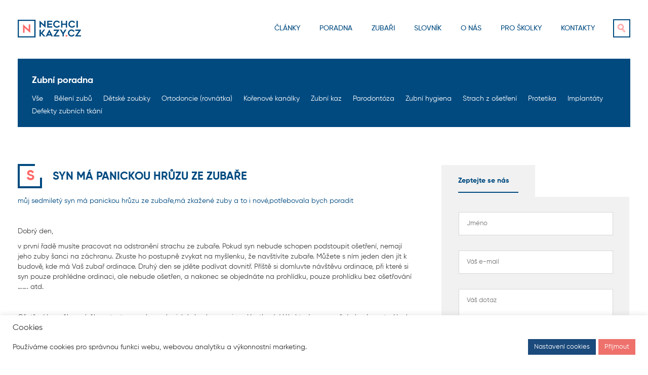

--- FILE ---
content_type: text/html; charset=UTF-8
request_url: https://nechcikazy.cz/poradna/syn-ma-panickou-hruzu-ze-zubare/
body_size: 15678
content:
<!DOCTYPE html>

<html class="no-js" lang="cs">

<head>
	<meta charset="UTF-8">
	<meta name="viewport" content="width=device-width, initial-scale=1.0" >
	<title>Syn má panickou hrůzu ze zubaře - Nechci kazy</title>
	<link rel="profile" href="https://gmpg.org/xfn/11">
	<script src="https://ssp.seznam.cz/static/js/ssp.js"></script>
	<!--<script async src="https://pagead2.googlesyndication.com/pagead/js/adsbygoogle.js?client=ca-pub-4984951435385854"
    crossorigin="anonymous"></script>-->
	<meta name='robots' content='index, follow, max-image-preview:large, max-snippet:-1, max-video-preview:-1' />

	<!-- This site is optimized with the Yoast SEO plugin v19.6.1 - https://yoast.com/wordpress/plugins/seo/ -->
	<link rel="canonical" href="https://nechcikazy.cz/poradna/syn-ma-panickou-hruzu-ze-zubare/" />
	<meta property="og:locale" content="cs_CZ" />
	<meta property="og:type" content="article" />
	<meta property="og:title" content="Syn má panickou hrůzu ze zubaře - Nechci kazy" />
	<meta property="og:description" content="m&#367;j sedmilet&yacute; syn m&aacute; panickou hr&#367;zu ze zuba&#345;e,m&aacute; zka&#382;en&eacute; zuby a to i nov&eacute;,pot&#345;ebovala bych poradit" />
	<meta property="og:url" content="https://nechcikazy.cz/poradna/syn-ma-panickou-hruzu-ze-zubare/" />
	<meta property="og:site_name" content="Nechci kazy" />
	<meta name="twitter:card" content="summary_large_image" />
	<script type="application/ld+json" class="yoast-schema-graph">{"@context":"https://schema.org","@graph":[{"@type":"WebPage","@id":"https://nechcikazy.cz/poradna/syn-ma-panickou-hruzu-ze-zubare/","url":"https://nechcikazy.cz/poradna/syn-ma-panickou-hruzu-ze-zubare/","name":"Syn má panickou hrůzu ze zubaře - Nechci kazy","isPartOf":{"@id":"https://nechcikazy.cz/#website"},"datePublished":"2021-10-26T10:53:19+00:00","dateModified":"2021-10-26T10:53:19+00:00","breadcrumb":{"@id":"https://nechcikazy.cz/poradna/syn-ma-panickou-hruzu-ze-zubare/#breadcrumb"},"inLanguage":"cs","potentialAction":[{"@type":"ReadAction","target":["https://nechcikazy.cz/poradna/syn-ma-panickou-hruzu-ze-zubare/"]}]},{"@type":"BreadcrumbList","@id":"https://nechcikazy.cz/poradna/syn-ma-panickou-hruzu-ze-zubare/#breadcrumb","itemListElement":[{"@type":"ListItem","position":1,"name":"Domů","item":"https://nechcikazy.cz/"},{"@type":"ListItem","position":2,"name":"Poradna","item":"https://nechcikazy.cz/poradna/"},{"@type":"ListItem","position":3,"name":"Syn má panickou hrůzu ze zubaře"}]},{"@type":"WebSite","@id":"https://nechcikazy.cz/#website","url":"https://nechcikazy.cz/","name":"Nechci kazy","description":"Nezávislý zdroj informací o zubním lékařství. Najdete zde zubní poradnu, vyhledáváč zubařů či stomatologů a články nejen o zubech.","potentialAction":[{"@type":"SearchAction","target":{"@type":"EntryPoint","urlTemplate":"https://nechcikazy.cz/?s={search_term_string}"},"query-input":"required name=search_term_string"}],"inLanguage":"cs"}]}</script>
	<!-- / Yoast SEO plugin. -->


<link rel='dns-prefetch' href='//www.google.com' />
<script type="text/javascript">
/* <![CDATA[ */
window._wpemojiSettings = {"baseUrl":"https:\/\/s.w.org\/images\/core\/emoji\/15.0.3\/72x72\/","ext":".png","svgUrl":"https:\/\/s.w.org\/images\/core\/emoji\/15.0.3\/svg\/","svgExt":".svg","source":{"concatemoji":"https:\/\/nechcikazy.cz\/wp-includes\/js\/wp-emoji-release.min.js?ver=6.5.7"}};
/*! This file is auto-generated */
!function(i,n){var o,s,e;function c(e){try{var t={supportTests:e,timestamp:(new Date).valueOf()};sessionStorage.setItem(o,JSON.stringify(t))}catch(e){}}function p(e,t,n){e.clearRect(0,0,e.canvas.width,e.canvas.height),e.fillText(t,0,0);var t=new Uint32Array(e.getImageData(0,0,e.canvas.width,e.canvas.height).data),r=(e.clearRect(0,0,e.canvas.width,e.canvas.height),e.fillText(n,0,0),new Uint32Array(e.getImageData(0,0,e.canvas.width,e.canvas.height).data));return t.every(function(e,t){return e===r[t]})}function u(e,t,n){switch(t){case"flag":return n(e,"\ud83c\udff3\ufe0f\u200d\u26a7\ufe0f","\ud83c\udff3\ufe0f\u200b\u26a7\ufe0f")?!1:!n(e,"\ud83c\uddfa\ud83c\uddf3","\ud83c\uddfa\u200b\ud83c\uddf3")&&!n(e,"\ud83c\udff4\udb40\udc67\udb40\udc62\udb40\udc65\udb40\udc6e\udb40\udc67\udb40\udc7f","\ud83c\udff4\u200b\udb40\udc67\u200b\udb40\udc62\u200b\udb40\udc65\u200b\udb40\udc6e\u200b\udb40\udc67\u200b\udb40\udc7f");case"emoji":return!n(e,"\ud83d\udc26\u200d\u2b1b","\ud83d\udc26\u200b\u2b1b")}return!1}function f(e,t,n){var r="undefined"!=typeof WorkerGlobalScope&&self instanceof WorkerGlobalScope?new OffscreenCanvas(300,150):i.createElement("canvas"),a=r.getContext("2d",{willReadFrequently:!0}),o=(a.textBaseline="top",a.font="600 32px Arial",{});return e.forEach(function(e){o[e]=t(a,e,n)}),o}function t(e){var t=i.createElement("script");t.src=e,t.defer=!0,i.head.appendChild(t)}"undefined"!=typeof Promise&&(o="wpEmojiSettingsSupports",s=["flag","emoji"],n.supports={everything:!0,everythingExceptFlag:!0},e=new Promise(function(e){i.addEventListener("DOMContentLoaded",e,{once:!0})}),new Promise(function(t){var n=function(){try{var e=JSON.parse(sessionStorage.getItem(o));if("object"==typeof e&&"number"==typeof e.timestamp&&(new Date).valueOf()<e.timestamp+604800&&"object"==typeof e.supportTests)return e.supportTests}catch(e){}return null}();if(!n){if("undefined"!=typeof Worker&&"undefined"!=typeof OffscreenCanvas&&"undefined"!=typeof URL&&URL.createObjectURL&&"undefined"!=typeof Blob)try{var e="postMessage("+f.toString()+"("+[JSON.stringify(s),u.toString(),p.toString()].join(",")+"));",r=new Blob([e],{type:"text/javascript"}),a=new Worker(URL.createObjectURL(r),{name:"wpTestEmojiSupports"});return void(a.onmessage=function(e){c(n=e.data),a.terminate(),t(n)})}catch(e){}c(n=f(s,u,p))}t(n)}).then(function(e){for(var t in e)n.supports[t]=e[t],n.supports.everything=n.supports.everything&&n.supports[t],"flag"!==t&&(n.supports.everythingExceptFlag=n.supports.everythingExceptFlag&&n.supports[t]);n.supports.everythingExceptFlag=n.supports.everythingExceptFlag&&!n.supports.flag,n.DOMReady=!1,n.readyCallback=function(){n.DOMReady=!0}}).then(function(){return e}).then(function(){var e;n.supports.everything||(n.readyCallback(),(e=n.source||{}).concatemoji?t(e.concatemoji):e.wpemoji&&e.twemoji&&(t(e.twemoji),t(e.wpemoji)))}))}((window,document),window._wpemojiSettings);
/* ]]> */
</script>
<style id='wp-emoji-styles-inline-css' type='text/css'>

	img.wp-smiley, img.emoji {
		display: inline !important;
		border: none !important;
		box-shadow: none !important;
		height: 1em !important;
		width: 1em !important;
		margin: 0 0.07em !important;
		vertical-align: -0.1em !important;
		background: none !important;
		padding: 0 !important;
	}
</style>
<link rel='stylesheet' id='wp-block-library-css' href='https://nechcikazy.cz/wp-includes/css/dist/block-library/style.min.css?ver=6.5.7' type='text/css' media='all' />
<style id='classic-theme-styles-inline-css' type='text/css'>
/*! This file is auto-generated */
.wp-block-button__link{color:#fff;background-color:#32373c;border-radius:9999px;box-shadow:none;text-decoration:none;padding:calc(.667em + 2px) calc(1.333em + 2px);font-size:1.125em}.wp-block-file__button{background:#32373c;color:#fff;text-decoration:none}
</style>
<style id='global-styles-inline-css' type='text/css'>
body{--wp--preset--color--black: #000000;--wp--preset--color--cyan-bluish-gray: #abb8c3;--wp--preset--color--white: #ffffff;--wp--preset--color--pale-pink: #f78da7;--wp--preset--color--vivid-red: #cf2e2e;--wp--preset--color--luminous-vivid-orange: #ff6900;--wp--preset--color--luminous-vivid-amber: #fcb900;--wp--preset--color--light-green-cyan: #7bdcb5;--wp--preset--color--vivid-green-cyan: #00d084;--wp--preset--color--pale-cyan-blue: #8ed1fc;--wp--preset--color--vivid-cyan-blue: #0693e3;--wp--preset--color--vivid-purple: #9b51e0;--wp--preset--gradient--vivid-cyan-blue-to-vivid-purple: linear-gradient(135deg,rgba(6,147,227,1) 0%,rgb(155,81,224) 100%);--wp--preset--gradient--light-green-cyan-to-vivid-green-cyan: linear-gradient(135deg,rgb(122,220,180) 0%,rgb(0,208,130) 100%);--wp--preset--gradient--luminous-vivid-amber-to-luminous-vivid-orange: linear-gradient(135deg,rgba(252,185,0,1) 0%,rgba(255,105,0,1) 100%);--wp--preset--gradient--luminous-vivid-orange-to-vivid-red: linear-gradient(135deg,rgba(255,105,0,1) 0%,rgb(207,46,46) 100%);--wp--preset--gradient--very-light-gray-to-cyan-bluish-gray: linear-gradient(135deg,rgb(238,238,238) 0%,rgb(169,184,195) 100%);--wp--preset--gradient--cool-to-warm-spectrum: linear-gradient(135deg,rgb(74,234,220) 0%,rgb(151,120,209) 20%,rgb(207,42,186) 40%,rgb(238,44,130) 60%,rgb(251,105,98) 80%,rgb(254,248,76) 100%);--wp--preset--gradient--blush-light-purple: linear-gradient(135deg,rgb(255,206,236) 0%,rgb(152,150,240) 100%);--wp--preset--gradient--blush-bordeaux: linear-gradient(135deg,rgb(254,205,165) 0%,rgb(254,45,45) 50%,rgb(107,0,62) 100%);--wp--preset--gradient--luminous-dusk: linear-gradient(135deg,rgb(255,203,112) 0%,rgb(199,81,192) 50%,rgb(65,88,208) 100%);--wp--preset--gradient--pale-ocean: linear-gradient(135deg,rgb(255,245,203) 0%,rgb(182,227,212) 50%,rgb(51,167,181) 100%);--wp--preset--gradient--electric-grass: linear-gradient(135deg,rgb(202,248,128) 0%,rgb(113,206,126) 100%);--wp--preset--gradient--midnight: linear-gradient(135deg,rgb(2,3,129) 0%,rgb(40,116,252) 100%);--wp--preset--font-size--small: 13px;--wp--preset--font-size--medium: 20px;--wp--preset--font-size--large: 36px;--wp--preset--font-size--x-large: 42px;--wp--preset--spacing--20: 0.44rem;--wp--preset--spacing--30: 0.67rem;--wp--preset--spacing--40: 1rem;--wp--preset--spacing--50: 1.5rem;--wp--preset--spacing--60: 2.25rem;--wp--preset--spacing--70: 3.38rem;--wp--preset--spacing--80: 5.06rem;--wp--preset--shadow--natural: 6px 6px 9px rgba(0, 0, 0, 0.2);--wp--preset--shadow--deep: 12px 12px 50px rgba(0, 0, 0, 0.4);--wp--preset--shadow--sharp: 6px 6px 0px rgba(0, 0, 0, 0.2);--wp--preset--shadow--outlined: 6px 6px 0px -3px rgba(255, 255, 255, 1), 6px 6px rgba(0, 0, 0, 1);--wp--preset--shadow--crisp: 6px 6px 0px rgba(0, 0, 0, 1);}:where(.is-layout-flex){gap: 0.5em;}:where(.is-layout-grid){gap: 0.5em;}body .is-layout-flex{display: flex;}body .is-layout-flex{flex-wrap: wrap;align-items: center;}body .is-layout-flex > *{margin: 0;}body .is-layout-grid{display: grid;}body .is-layout-grid > *{margin: 0;}:where(.wp-block-columns.is-layout-flex){gap: 2em;}:where(.wp-block-columns.is-layout-grid){gap: 2em;}:where(.wp-block-post-template.is-layout-flex){gap: 1.25em;}:where(.wp-block-post-template.is-layout-grid){gap: 1.25em;}.has-black-color{color: var(--wp--preset--color--black) !important;}.has-cyan-bluish-gray-color{color: var(--wp--preset--color--cyan-bluish-gray) !important;}.has-white-color{color: var(--wp--preset--color--white) !important;}.has-pale-pink-color{color: var(--wp--preset--color--pale-pink) !important;}.has-vivid-red-color{color: var(--wp--preset--color--vivid-red) !important;}.has-luminous-vivid-orange-color{color: var(--wp--preset--color--luminous-vivid-orange) !important;}.has-luminous-vivid-amber-color{color: var(--wp--preset--color--luminous-vivid-amber) !important;}.has-light-green-cyan-color{color: var(--wp--preset--color--light-green-cyan) !important;}.has-vivid-green-cyan-color{color: var(--wp--preset--color--vivid-green-cyan) !important;}.has-pale-cyan-blue-color{color: var(--wp--preset--color--pale-cyan-blue) !important;}.has-vivid-cyan-blue-color{color: var(--wp--preset--color--vivid-cyan-blue) !important;}.has-vivid-purple-color{color: var(--wp--preset--color--vivid-purple) !important;}.has-black-background-color{background-color: var(--wp--preset--color--black) !important;}.has-cyan-bluish-gray-background-color{background-color: var(--wp--preset--color--cyan-bluish-gray) !important;}.has-white-background-color{background-color: var(--wp--preset--color--white) !important;}.has-pale-pink-background-color{background-color: var(--wp--preset--color--pale-pink) !important;}.has-vivid-red-background-color{background-color: var(--wp--preset--color--vivid-red) !important;}.has-luminous-vivid-orange-background-color{background-color: var(--wp--preset--color--luminous-vivid-orange) !important;}.has-luminous-vivid-amber-background-color{background-color: var(--wp--preset--color--luminous-vivid-amber) !important;}.has-light-green-cyan-background-color{background-color: var(--wp--preset--color--light-green-cyan) !important;}.has-vivid-green-cyan-background-color{background-color: var(--wp--preset--color--vivid-green-cyan) !important;}.has-pale-cyan-blue-background-color{background-color: var(--wp--preset--color--pale-cyan-blue) !important;}.has-vivid-cyan-blue-background-color{background-color: var(--wp--preset--color--vivid-cyan-blue) !important;}.has-vivid-purple-background-color{background-color: var(--wp--preset--color--vivid-purple) !important;}.has-black-border-color{border-color: var(--wp--preset--color--black) !important;}.has-cyan-bluish-gray-border-color{border-color: var(--wp--preset--color--cyan-bluish-gray) !important;}.has-white-border-color{border-color: var(--wp--preset--color--white) !important;}.has-pale-pink-border-color{border-color: var(--wp--preset--color--pale-pink) !important;}.has-vivid-red-border-color{border-color: var(--wp--preset--color--vivid-red) !important;}.has-luminous-vivid-orange-border-color{border-color: var(--wp--preset--color--luminous-vivid-orange) !important;}.has-luminous-vivid-amber-border-color{border-color: var(--wp--preset--color--luminous-vivid-amber) !important;}.has-light-green-cyan-border-color{border-color: var(--wp--preset--color--light-green-cyan) !important;}.has-vivid-green-cyan-border-color{border-color: var(--wp--preset--color--vivid-green-cyan) !important;}.has-pale-cyan-blue-border-color{border-color: var(--wp--preset--color--pale-cyan-blue) !important;}.has-vivid-cyan-blue-border-color{border-color: var(--wp--preset--color--vivid-cyan-blue) !important;}.has-vivid-purple-border-color{border-color: var(--wp--preset--color--vivid-purple) !important;}.has-vivid-cyan-blue-to-vivid-purple-gradient-background{background: var(--wp--preset--gradient--vivid-cyan-blue-to-vivid-purple) !important;}.has-light-green-cyan-to-vivid-green-cyan-gradient-background{background: var(--wp--preset--gradient--light-green-cyan-to-vivid-green-cyan) !important;}.has-luminous-vivid-amber-to-luminous-vivid-orange-gradient-background{background: var(--wp--preset--gradient--luminous-vivid-amber-to-luminous-vivid-orange) !important;}.has-luminous-vivid-orange-to-vivid-red-gradient-background{background: var(--wp--preset--gradient--luminous-vivid-orange-to-vivid-red) !important;}.has-very-light-gray-to-cyan-bluish-gray-gradient-background{background: var(--wp--preset--gradient--very-light-gray-to-cyan-bluish-gray) !important;}.has-cool-to-warm-spectrum-gradient-background{background: var(--wp--preset--gradient--cool-to-warm-spectrum) !important;}.has-blush-light-purple-gradient-background{background: var(--wp--preset--gradient--blush-light-purple) !important;}.has-blush-bordeaux-gradient-background{background: var(--wp--preset--gradient--blush-bordeaux) !important;}.has-luminous-dusk-gradient-background{background: var(--wp--preset--gradient--luminous-dusk) !important;}.has-pale-ocean-gradient-background{background: var(--wp--preset--gradient--pale-ocean) !important;}.has-electric-grass-gradient-background{background: var(--wp--preset--gradient--electric-grass) !important;}.has-midnight-gradient-background{background: var(--wp--preset--gradient--midnight) !important;}.has-small-font-size{font-size: var(--wp--preset--font-size--small) !important;}.has-medium-font-size{font-size: var(--wp--preset--font-size--medium) !important;}.has-large-font-size{font-size: var(--wp--preset--font-size--large) !important;}.has-x-large-font-size{font-size: var(--wp--preset--font-size--x-large) !important;}
.wp-block-navigation a:where(:not(.wp-element-button)){color: inherit;}
:where(.wp-block-post-template.is-layout-flex){gap: 1.25em;}:where(.wp-block-post-template.is-layout-grid){gap: 1.25em;}
:where(.wp-block-columns.is-layout-flex){gap: 2em;}:where(.wp-block-columns.is-layout-grid){gap: 2em;}
.wp-block-pullquote{font-size: 1.5em;line-height: 1.6;}
</style>
<link rel='stylesheet' id='contact-form-7-css' href='https://nechcikazy.cz/wp-content/plugins/contact-form-7/includes/css/styles.css?ver=5.6.3' type='text/css' media='all' />
<link rel='stylesheet' id='cookie-law-info-css' href='https://nechcikazy.cz/wp-content/plugins/cookie-law-info/public/css/cookie-law-info-public.css?ver=2.1.2' type='text/css' media='all' />
<link rel='stylesheet' id='cookie-law-info-gdpr-css' href='https://nechcikazy.cz/wp-content/plugins/cookie-law-info/public/css/cookie-law-info-gdpr.css?ver=2.1.2' type='text/css' media='all' />
<link rel='stylesheet' id='gmw-frontend-css' href='https://nechcikazy.cz/wp-content/plugins/geo-my-wp/assets/css/gmw.frontend.min.css?ver=3.7.2.1' type='text/css' media='all' />
<link rel='stylesheet' id='ssb-front-css-css' href='https://nechcikazy.cz/wp-content/plugins/simple-social-buttons/assets/css/front.css?ver=4.0.3' type='text/css' media='all' />
<link rel='stylesheet' id='style-css' href='https://nechcikazy.cz/wp-content/themes/nechcikazcy/style.css?ver=6.5.7' type='text/css' media='all' />
<link rel='stylesheet' id='flexslider-css' href='https://nechcikazy.cz/wp-content/themes/nechcikazcy/assets/flexslider/flexslider.css?ver=6.5.7' type='text/css' media='all' />
<link rel='stylesheet' id='ekko-lightbox-css' href='https://nechcikazy.cz/wp-content/themes/nechcikazcy/assets/galerie/ekko-lightbox.min.css?ver=6.5.7' type='text/css' media='all' />
<script type="text/javascript" src="https://nechcikazy.cz/wp-content/plugins/simple-social-buttons/assets/js/frontend-blocks.js?ver=4.0.3" id="ssb-blocks-front-js-js"></script>
<script type="text/javascript" src="https://nechcikazy.cz/wp-includes/js/jquery/jquery.min.js?ver=3.7.1" id="jquery-core-js"></script>
<script type="text/javascript" src="https://nechcikazy.cz/wp-includes/js/jquery/jquery-migrate.min.js?ver=3.4.1" id="jquery-migrate-js"></script>
<script type="text/javascript" id="cookie-law-info-js-extra">
/* <![CDATA[ */
var Cli_Data = {"nn_cookie_ids":[],"cookielist":[],"non_necessary_cookies":[],"ccpaEnabled":"","ccpaRegionBased":"","ccpaBarEnabled":"","strictlyEnabled":["necessary","obligatoire"],"ccpaType":"gdpr","js_blocking":"1","custom_integration":"","triggerDomRefresh":"","secure_cookies":""};
var cli_cookiebar_settings = {"animate_speed_hide":"500","animate_speed_show":"500","background":"#FFF","border":"#b1a6a6c2","border_on":"","button_1_button_colour":"#ee716c","button_1_button_hover":"#be5a56","button_1_link_colour":"#fff","button_1_as_button":"1","button_1_new_win":"","button_2_button_colour":"#333","button_2_button_hover":"#292929","button_2_link_colour":"#444","button_2_as_button":"","button_2_hidebar":"","button_3_button_colour":"#dedfe0","button_3_button_hover":"#b2b2b3","button_3_link_colour":"#333333","button_3_as_button":"1","button_3_new_win":"","button_4_button_colour":"#1b4a7c","button_4_button_hover":"#163b63","button_4_link_colour":"#ffffff","button_4_as_button":"1","button_7_button_colour":"#ee716c","button_7_button_hover":"#be5a56","button_7_link_colour":"#fff","button_7_as_button":"1","button_7_new_win":"","font_family":"inherit","header_fix":"","notify_animate_hide":"1","notify_animate_show":"","notify_div_id":"#cookie-law-info-bar","notify_position_horizontal":"right","notify_position_vertical":"bottom","scroll_close":"","scroll_close_reload":"","accept_close_reload":"","reject_close_reload":"","showagain_tab":"","showagain_background":"#fff","showagain_border":"#000","showagain_div_id":"#cookie-law-info-again","showagain_x_position":"100px","text":"#333333","show_once_yn":"","show_once":"10000","logging_on":"","as_popup":"","popup_overlay":"1","bar_heading_text":"Cookies","cookie_bar_as":"banner","popup_showagain_position":"bottom-right","widget_position":"left"};
var log_object = {"ajax_url":"https:\/\/nechcikazy.cz\/wp-admin\/admin-ajax.php"};
/* ]]> */
</script>
<script type="text/javascript" src="https://nechcikazy.cz/wp-content/plugins/cookie-law-info/public/js/cookie-law-info-public.js?ver=2.1.2" id="cookie-law-info-js"></script>
<script type="text/javascript" id="ssb-front-js-js-extra">
/* <![CDATA[ */
var SSB = {"ajax_url":"https:\/\/nechcikazy.cz\/wp-admin\/admin-ajax.php","fb_share_nonce":"ff3e5d243a"};
/* ]]> */
</script>
<script type="text/javascript" src="https://nechcikazy.cz/wp-content/plugins/simple-social-buttons/assets/js/front.js?ver=4.0.3" id="ssb-front-js-js"></script>
<link rel="https://api.w.org/" href="https://nechcikazy.cz/wp-json/" /><meta name="generator" content="WordPress 6.5.7" />
<link rel='shortlink' href='https://nechcikazy.cz/?p=10264' />
<link rel="alternate" type="application/json+oembed" href="https://nechcikazy.cz/wp-json/oembed/1.0/embed?url=https%3A%2F%2Fnechcikazy.cz%2Fporadna%2Fsyn-ma-panickou-hruzu-ze-zubare%2F" />
<link rel="alternate" type="text/xml+oembed" href="https://nechcikazy.cz/wp-json/oembed/1.0/embed?url=https%3A%2F%2Fnechcikazy.cz%2Fporadna%2Fsyn-ma-panickou-hruzu-ze-zubare%2F&#038;format=xml" />
 <style media="screen">

		.simplesocialbuttons.simplesocialbuttons_inline .ssb-fb-like {
	  margin: ;
	}
		 /*inline margin*/
	
	
	
	
	
		.simplesocialbuttons.simplesocialbuttons_inline.simplesocial-round-icon button{
	  margin: ;
	}

	
			 /*margin-digbar*/

	
	
	
	
	
	
	
</style>

<!-- Open Graph Meta Tags generated by Simple Social Buttons 4.0.3 -->
<meta property="og:title" content="Syn má panickou hrůzu ze zubaře - Nechci kazy" />
<meta property="og:description" content="můj sedmiletý syn má panickou hrůzu ze zubaře,má zkažené zuby a to i nové,potřebovala bych poradit" />
<meta property="og:url" content="https://nechcikazy.cz/poradna/syn-ma-panickou-hruzu-ze-zubare/" />
<meta property="og:site_name" content="Nechci kazy" />
<meta name="twitter:card" content="summary_large_image" />
<meta name="twitter:description" content="můj sedmiletý syn má panickou hrůzu ze zubaře,má zkažené zuby a to i nové,potřebovala bych poradit" />
<meta name="twitter:title" content="Syn má panickou hrůzu ze zubaře - Nechci kazy" />
<link rel="icon" href="https://nechcikazy.cz/wp-content/uploads/2021/10/cropped-fav-ico-32x32.png" sizes="32x32" />
<link rel="icon" href="https://nechcikazy.cz/wp-content/uploads/2021/10/cropped-fav-ico-192x192.png" sizes="192x192" />
<link rel="apple-touch-icon" href="https://nechcikazy.cz/wp-content/uploads/2021/10/cropped-fav-ico-180x180.png" />
<meta name="msapplication-TileImage" content="https://nechcikazy.cz/wp-content/uploads/2021/10/cropped-fav-ico-270x270.png" />

	
<!-- Strossle SDK -->
	
<script> window.strossle=window.strossle||function(){(strossle.q=strossle.q||[]).push(arguments)}; strossle('6ef2fa90-8a47-4583-86f3-2e2c687778e4', '.strossle-widget');
</script>
<script async src="https://assets.strossle.com/strossle-widget-sdk/1/strossle-widget-sdk.js"></script>
	
<!-- End Strossle SDK -->	
	
<!-- Google Tag Manager -->	
<script>(function(w,d,s,l,i){w[l]=w[l]||[];w[l].push({'gtm.start': new Date().getTime(),event:'gtm.js'});var f=d.getElementsByTagName(s)[0], j=d.createElement(s),dl=l!='dataLayer'?'&l='+l:'';j.async=true;j.src='https://www.googletagmanager.com/gtm.js?id='+i+dl;f.parentNode.insertBefore(j,f); })(window,document,'script','dataLayer','GTM-WC3TL28');</script>
<!-- End Google Tag Manager -->		
	
	
</head>

<body class="poradna-template-default single single-poradna postid-10264">
	

<!-- Google Tag Manager (noscript) -->	
<noscript><iframe src="https://www.googletagmanager.com/ns.html?id=GTM-WC3TL28"height="0" width="0" style="display:none;visibility:hidden"></iframe></noscript> 
<!-- End Google Tag Manager (noscript) -->	
	
	
<div id="ssp-zone-297587"></div>
	

<section 		 class="header-lista lista parent light">	

		<div class="flex-row grid">
			
						
							
						
			
		</div>
	
</section>


<header 		 class="light">	
	
		<div class="flex-row grid">

							<a class="logo" href="https://nechcikazy.cz">
					<img width="167" height="47" src="https://nechcikazy.cz/wp-content/uploads/2021/09/Group-1.svg" class="attachment-medium size-medium" alt="" decoding="async" />				</a>
			
			<div class="header-menu flex-row">
				
				<div id="burger"></div>
				<div class="menu-obsah light" style="display:none;">
					<div class="menu-hlavni-menu-container"><ul id="menu-hlavni-menu" class="menu"><li id="menu-item-554" class="menu-item menu-item-type-post_type menu-item-object-page current_page_parent menu-item-554"><a href="https://nechcikazy.cz/clanky/">Články</a></li>
<li id="menu-item-738" class="menu-item menu-item-type-custom menu-item-object-custom menu-item-738"><a href="/poradna">Poradna</a></li>
<li id="menu-item-9024" class="menu-item menu-item-type-post_type menu-item-object-page menu-item-9024"><a href="https://nechcikazy.cz/vyhledavac-zubaru/">Zubaři</a></li>
<li id="menu-item-804" class="menu-item menu-item-type-custom menu-item-object-custom menu-item-804"><a href="/slovnik">Slovník</a></li>
<li id="menu-item-561" class="menu-item menu-item-type-post_type menu-item-object-page menu-item-561"><a href="https://nechcikazy.cz/o-nas/">O nás</a></li>
<li id="menu-item-11723" class="menu-item menu-item-type-post_type menu-item-object-page menu-item-11723"><a href="https://nechcikazy.cz/skolky/">Pro školky</a></li>
<li id="menu-item-856" class="menu-item menu-item-type-post_type menu-item-object-page menu-item-856"><a href="https://nechcikazy.cz/kontakty/">Kontakty</a></li>
</ul></div>	
				</div>

									<div class="header-search flex-col">
													<div class="search-icon">
								<img width="15" height="17" src="https://nechcikazy.cz/wp-content/uploads/2021/10/Group-5.svg" class="attachment-thumbnail size-thumbnail" alt="" decoding="async" />							</div>
												<div class="search-modal medium btn-1" style="display:none;">
							<form role="search" method="get" id="searchform" class="searchform" action="https://nechcikazy.cz/">
				<div>
					<label class="screen-reader-text" for="s">Vyhledávání</label>
					<input type="text" value="" name="s" id="s" />
					<input type="submit" id="searchsubmit" value="Hledat" />
				</div>
			</form>						</div>
					</div>
							
			</div>
		
	</div>	
	
</header>
	


<section 		 class="section-menu">
	
		<div class="grid">
	
			<div class="flex-col dark">	
				<h4>Zubní poradna</h4>
				<div id="burger"></div>
				<div class="menu-container" style="display:none;"><div class="menu-zubni-poradna-container"><ul id="menu-zubni-poradna" class="menu"><li id="menu-item-775" class="menu-item menu-item-type-custom menu-item-object-custom menu-item-775"><a href="/poradna">Vše</a></li>
<li id="menu-item-10225" class="menu-item menu-item-type-taxonomy menu-item-object-kategorie menu-item-10225"><a href="https://nechcikazy.cz/kategorie/beleni-zubu/">Bělení zubů</a></li>
<li id="menu-item-10217" class="menu-item menu-item-type-taxonomy menu-item-object-kategorie current-poradna-ancestor current-menu-parent current-poradna-parent menu-item-10217"><a href="https://nechcikazy.cz/kategorie/detske-zoubky/">Dětské zoubky</a></li>
<li id="menu-item-10218" class="menu-item menu-item-type-taxonomy menu-item-object-kategorie menu-item-10218"><a href="https://nechcikazy.cz/kategorie/ortodoncie-rovnatka/">Ortodoncie (rovnátka)</a></li>
<li id="menu-item-10758" class="menu-item menu-item-type-taxonomy menu-item-object-kategorie menu-item-10758"><a href="https://nechcikazy.cz/kategorie/korenove-kanalky/">Kořenové kanálky</a></li>
<li id="menu-item-10759" class="menu-item menu-item-type-taxonomy menu-item-object-kategorie menu-item-10759"><a href="https://nechcikazy.cz/kategorie/zubni-kaz/">Zubní kaz</a></li>
<li id="menu-item-10219" class="menu-item menu-item-type-taxonomy menu-item-object-kategorie menu-item-10219"><a href="https://nechcikazy.cz/kategorie/parodontoza/">Parodontóza</a></li>
<li id="menu-item-10220" class="menu-item menu-item-type-taxonomy menu-item-object-kategorie menu-item-10220"><a href="https://nechcikazy.cz/kategorie/zubni-hygiena/">Zubní hygiena</a></li>
<li id="menu-item-10221" class="menu-item menu-item-type-taxonomy menu-item-object-kategorie menu-item-10221"><a href="https://nechcikazy.cz/kategorie/strach-z-osetreni/">Strach z ošetření</a></li>
<li id="menu-item-10222" class="menu-item menu-item-type-taxonomy menu-item-object-kategorie menu-item-10222"><a href="https://nechcikazy.cz/kategorie/protetika/">Protetika</a></li>
<li id="menu-item-10224" class="menu-item menu-item-type-taxonomy menu-item-object-kategorie menu-item-10224"><a href="https://nechcikazy.cz/kategorie/implantaty/">Implantáty</a></li>
<li id="menu-item-10223" class="menu-item menu-item-type-taxonomy menu-item-object-kategorie menu-item-10223"><a href="https://nechcikazy.cz/kategorie/defekty-zubnich-tkani/">Defekty zubních tkání</a></li>
</ul></div></div>
			</div>
			
		</div>
	
</section>
	

<main id="single" role="main">


<section 		 class="single vypis blok light">
	
		<div class="grid">
			
			<div class="flex-row col-grid">
				
				<div class="vypis-prispevku col-1 col-yes">

					
						<div class="post-content">

							<div class="flex-row">
								<span class="letter"><strong>S</strong></span>		
								<h3>Syn má panickou hrůzu ze zubaře</h3>
							</div>

							<div class="perex"><p>můj sedmiletý syn má panickou hrůzu ze zubaře,má zkažené zuby a to i nové,potřebovala bych poradit</p>
</div>

															<div><p>Dobrý den,</p>
<p>v první řadě musíte pracovat na odstranění strachu ze zubaře. Pokud syn nebude schopen podstoupit ošetření, nemají jeho zuby šanci na záchranu. Zkuste ho postupně zvykat na myšlenku, že navštívíte zubaře. Můžete s ním jeden den jít k budově, kde má Vaš zubař ordinace. Druhý den se jděte podívat dovnitř. Příště si domluvte návštěvu ordinace, při které si syn pouze prohlédne ordinaci, ale nebude ošetřen, a nakonec se objednáte na prohlídku, pouze prohlídku bez ošetřování &#8230;&#8230;. atd.</p>
<p>&nbsp;</p>
<p>Ošetření by mělo proběhnout v tzv. analgosedaci, kdy bude synovi podán tlumící lék, který mu umožní absolvovat zákrok. Tuto službu ale nenabízejí všichni lékaři.</p>
</div>
														
							<div class="post-poradna flex-col">
																	<div class="flex-col">
										<div class="flex-row">
											<div class="post-image">
												<img width="150" height="150" src="https://nechcikazy.cz/wp-content/uploads/2021/11/lukas-kalos-odbornik-150x150.jpg" class="attachment-thumbnail size-thumbnail" alt="" decoding="async" srcset="https://nechcikazy.cz/wp-content/uploads/2021/11/lukas-kalos-odbornik-150x150.jpg 150w, https://nechcikazy.cz/wp-content/uploads/2021/11/lukas-kalos-odbornik-300x300.jpg 300w, https://nechcikazy.cz/wp-content/uploads/2021/11/lukas-kalos-odbornik.jpg 500w" sizes="(max-width: 150px) 100vw, 150px" />											</div>
											<h4>MDDr. Ing. Lukáš Kaloš</h4>
										</div>
										<div>Vystudoval jsem obor Zubní lékařství na 1. lékařské fakultě Univerzity Karlovy, kam jsem nastoupil už jako inženýr s praxí ve Škoda Auto, takže už jsem měl jasno, proč chci na medicíně studovat stomatologii.

<br />
<br />

Po ukončení studia jsem pracoval na stomatochirurgickém pracovišti. S kolegou jsme pak v roce 2013 založili společnou ordinaci s pobočkami v Praze a severních Čechách. V současné době mám v Praze vlastní ordinaci <a href="https://axiondentaldock.cz" target="_blank" rel="noopener">AXION Dental Dock</a>, kde pracuji se stabilním týmem skvělých zubařů, hygienistek, sester i recepčních.</div>
																			</div>
								
															</div>
							
							<a id="back" class="btn btn-1" href="javascript:javascript:history.go(-1)">Zpět</a>

						</div>

										
					<div class="simplesocialbuttons simplesocial-round-icon simplesocialbuttons_inline simplesocialbuttons-align-left simplesocialbuttons-inline-no-animation">
<button class="simplesocial-fb-share"  rel="nofollow"  target="_blank"  data-href="https://www.facebook.com/sharer/sharer.php?u=https://nechcikazy.cz/poradna/syn-ma-panickou-hruzu-ze-zubare/" onclick="javascript:window.open(this.dataset.href, '', 'menubar=no,toolbar=no,resizable=yes,scrollbars=yes,height=600,width=600');return false;"><span class="simplesocialtxt">Facebook </span> </button>
<button class="simplesocial-twt-share"  rel="nofollow"  target="_blank"  data-href="https://twitter.com/share?text=Syn+m%C3%A1+panickou+hr%C5%AFzu+ze+zuba%C5%99e&url=https://nechcikazy.cz/poradna/syn-ma-panickou-hruzu-ze-zubare/" onclick="javascript:window.open(this.dataset.href, '', 'menubar=no,toolbar=no,resizable=yes,scrollbars=yes,height=600,width=600');return false;"><span class="simplesocialtxt">Twitter</span> </button>
<button  rel="nofollow"  target="_blank"  class="simplesocial-linkedin-share" data-href="https://www.linkedin.com/sharing/share-offsite/?url=https://nechcikazy.cz/poradna/syn-ma-panickou-hruzu-ze-zubare/" onclick="javascript:window.open(this.dataset.href, '', 'menubar=no,toolbar=no,resizable=yes,scrollbars=yes,height=600,width=600');return false;"><span class="simplesocialtxt">LinkedIn</span></button>
<div class="fb-like ssb-fb-like" data-href="https://nechcikazy.cz/poradna/syn-ma-panickou-hruzu-ze-zubare/" data-layout="button_count" data-action="like" data-size="small" data-show-faces="false" data-share="false"></div>
</div>
					
				</div>	

				
<section id="sidebar" class="col-3 col-yes">

		
	
<div 	 class="zalozky">
	
		<ul class="nav nav-tabs flex-row" role="tablist">
			<li class="active" role="presentation">
				<a href="#formular-1" class="flex-row medium" role="tab" data-toggle="tab">
											<h6>Zeptejte se nás</h6>
									</a>
			</li>
		</ul>

		<div class="tab-content medium">

			<div role="tabpanel" id="formular-1" class="tab-pane active">
									<div class="btn-1"><div role="form" class="wpcf7" id="wpcf7-f773-o1" lang="cs-CZ" dir="ltr">
<div class="screen-reader-response"><p role="status" aria-live="polite" aria-atomic="true"></p> <ul></ul></div>
<form action="/poradna/syn-ma-panickou-hruzu-ze-zubare/#wpcf7-f773-o1" method="post" class="wpcf7-form init" novalidate="novalidate" data-status="init">
<div style="display: none;">
<input type="hidden" name="_wpcf7" value="773" />
<input type="hidden" name="_wpcf7_version" value="5.6.3" />
<input type="hidden" name="_wpcf7_locale" value="cs_CZ" />
<input type="hidden" name="_wpcf7_unit_tag" value="wpcf7-f773-o1" />
<input type="hidden" name="_wpcf7_container_post" value="0" />
<input type="hidden" name="_wpcf7_posted_data_hash" value="" />
<input type="hidden" name="_wpcf7_recaptcha_response" value="" />
</div>
<p><span class="wpcf7-form-control-wrap" data-name="jmeno"><input type="text" name="jmeno" value="" size="40" class="wpcf7-form-control wpcf7-text wpcf7-validates-as-required" aria-required="true" aria-invalid="false" placeholder="Jméno" /></span></p>
<p><span class="wpcf7-form-control-wrap" data-name="email"><input type="email" name="email" value="" size="40" class="wpcf7-form-control wpcf7-text wpcf7-email wpcf7-validates-as-required wpcf7-validates-as-email" aria-required="true" aria-invalid="false" placeholder="Váš e-mail" /></span></p>
<p><span class="wpcf7-form-control-wrap" data-name="dotaz"><textarea name="dotaz" cols="40" rows="10" class="wpcf7-form-control wpcf7-textarea" aria-invalid="false" placeholder="Váš dotaz"></textarea></span></p>
<p><input type="submit" value="Odeslat dotaz" class="wpcf7-form-control has-spinner wpcf7-submit" /></p>
<div class="wpcf7-response-output" aria-hidden="true"></div></form></div></div>
					
			</div>

		</div>
	
</div>

	
		
	
	
<!--<script type="text/javascript" charset="utf-8">
jQuery(function($) { 
	$(window).load(function() { $('#square-1').flexslider({
		animation: "fade", slideshowSpeed: 9000, itemWidth: 1170, controlNav: false, directionNav: false
	}); }); 
});
</script>

	<section id="square-1" class="flexslider">
		
		<ul class="slides">
				
				<li id="">
					<a href="" target="_blank">
																								</a>
				</li>
					</ul>
		
	</section>

-->

<div id="square-1">
	<div id="ssp-zone-308715"></div>				
</div>
	
<script type="text/javascript" charset="utf-8">
jQuery(function($) { 
	$(window).load(function() { $('#square-2').flexslider({
		animation: "fade", slideshowSpeed: 9000, itemWidth: 1170, controlNav: false, directionNav: false
	}); }); 
});
</script>

	<section id="square-2" class="flexslider">
		
		<ul class="slides">
				
				<li id="">
					<a href="https://axiondentaldock.cz" target="_blank">
													<img width="300" height="203" src="https://nechcikazy.cz/wp-content/uploads/2021/10/AXION-BANNER-NECHCI-KAZY_300x203_2.png" class="attachment-medium size-medium" alt="" decoding="async" loading="lazy" />											</a>
				</li>
					</ul>
		
	</section>

	
</section>										
			</div>
		
		</div>	
	
</section>
	
	
		
</main>


	<div class="newsletter flex-grid btn-1 dark">
					<h5>Chcete dostávat emailové novinky?</h5>
							<div role="form" class="wpcf7" id="wpcf7-f593-o2" lang="cs-CZ" dir="ltr">
<div class="screen-reader-response"><p role="status" aria-live="polite" aria-atomic="true"></p> <ul></ul></div>
<form action="/poradna/syn-ma-panickou-hruzu-ze-zubare/#wpcf7-f593-o2" method="post" class="wpcf7-form init" novalidate="novalidate" data-status="init">
<div style="display: none;">
<input type="hidden" name="_wpcf7" value="593" />
<input type="hidden" name="_wpcf7_version" value="5.6.3" />
<input type="hidden" name="_wpcf7_locale" value="cs_CZ" />
<input type="hidden" name="_wpcf7_unit_tag" value="wpcf7-f593-o2" />
<input type="hidden" name="_wpcf7_container_post" value="0" />
<input type="hidden" name="_wpcf7_posted_data_hash" value="" />
<input type="hidden" name="_wpcf7_recaptcha_response" value="" />
</div>
<p><span class="wpcf7-form-control-wrap" data-name="email"><input type="email" name="email" value="" size="40" class="wpcf7-form-control wpcf7-text wpcf7-email wpcf7-validates-as-required wpcf7-validates-as-email" aria-required="true" aria-invalid="false" placeholder="Váš e-mail" /></span></p>
<p><input type="submit" value="Přihlásit o odběru" class="wpcf7-form-control has-spinner wpcf7-submit" /></p>
<div class="wpcf7-response-output" aria-hidden="true"></div></form></div>			
	</div>

<footer 		 class="light">	
	
		<div class="grid flex-grid parent">
			
							<div class="footer-1 flex-col">	
					<h3>Hlavní menu</h3>
					<div class="menu-hlavni-menu-container"><ul id="menu-hlavni-menu-1" class="menu"><li class="menu-item menu-item-type-post_type menu-item-object-page current_page_parent menu-item-554"><a href="https://nechcikazy.cz/clanky/">Články</a></li>
<li class="menu-item menu-item-type-custom menu-item-object-custom menu-item-738"><a href="/poradna">Poradna</a></li>
<li class="menu-item menu-item-type-post_type menu-item-object-page menu-item-9024"><a href="https://nechcikazy.cz/vyhledavac-zubaru/">Zubaři</a></li>
<li class="menu-item menu-item-type-custom menu-item-object-custom menu-item-804"><a href="/slovnik">Slovník</a></li>
<li class="menu-item menu-item-type-post_type menu-item-object-page menu-item-561"><a href="https://nechcikazy.cz/o-nas/">O nás</a></li>
<li class="menu-item menu-item-type-post_type menu-item-object-page menu-item-11723"><a href="https://nechcikazy.cz/skolky/">Pro školky</a></li>
<li class="menu-item menu-item-type-post_type menu-item-object-page menu-item-856"><a href="https://nechcikazy.cz/kontakty/">Kontakty</a></li>
</ul></div>				</div>	
						
							<div class="footer-2 flex-col">
					<h3>Aktuálně</h3>
					
<a href="https://nechcikazy.cz/zanet-drene-mlecneho-zubu-pulpitida/" class="post-small flex-col">
	
	<div class="post-content">
		
		<h4>Zánět dřeně mléčného zubu &#8211; pulpitida</h4>
		
		<div class="post-info">
			<span>2. 7. 2024</span>
			<div>
				Z&aacute;n&#283;ty d&#345;en&#283; v ml&eacute;&#269;n&yacute;ch zubech jsou, stejn&#283; jako je tomu...				<div class="link">Číst více</div>
			</div>
		</div>
		
	</div>
	
</a>
<a href="https://nechcikazy.cz/stres-a-jeho-projevy-v-ustech/" class="post-small flex-col">
	
	<div class="post-content">
		
		<h4>Stres a jeho projevy v ústech</h4>
		
		<div class="post-info">
			<span>16. 5. 2024</span>
			<div>
				&bdquo;Stress&ldquo; v&nbsp;p&#345;ekladu znamen&aacute; nap&#283;t&iacute;, z&aacute;t&#283;&#382;, tlak, &hellip; Stres je vyvol&aacute;n...				<div class="link">Číst více</div>
			</div>
		</div>
		
	</div>
	
</a>				</div>	
						
			<div class="footer-3 flex-col">
									<h3>Sledujte nás</h3>
										
	<div class="socials flex-row">		
			</div>
									<div><p>Nezávislý zdroj informací o zubním lékařství. Najdete zde zubní poradnu, vyhledáváč zubařů či stomatologů a články nejen o zubech.</p>
</div>
							</div>
		
		</div>
	
					<div class="copyright grid">Copyright © 2021 NechciKazy.cz | Všechna práva vyhrazena.</div>
			
</footer>

<!--googleoff: all--><div id="cookie-law-info-bar" data-nosnippet="true"><h5 class="cli_messagebar_head">Cookies</h5><span><div class="cli-bar-container cli-style-v2"><div class="cli-bar-message">Používáme cookies pro správnou funkci webu, webovou analytiku a výkonnostní marketing.</br><div class="wt-cli-ccpa-element"> .</div></div><div class="cli-bar-btn_container"><a role='button' class="medium cli-plugin-button cli-plugin-main-button cli_settings_button">Nastavení cookies</a> <a role='button' data-cli_action="accept" id="cookie_action_close_header" class="medium cli-plugin-button cli-plugin-main-button cookie_action_close_header cli_action_button wt-cli-accept-btn">Příjmout</a></div></div></span></div><div id="cookie-law-info-again" data-nosnippet="true"><span id="cookie_hdr_showagain">Manage consent</span></div><div class="cli-modal" data-nosnippet="true" id="cliSettingsPopup" tabindex="-1" role="dialog" aria-labelledby="cliSettingsPopup" aria-hidden="true">
  <div class="cli-modal-dialog" role="document">
	<div class="cli-modal-content cli-bar-popup">
		  <button type="button" class="cli-modal-close" id="cliModalClose">
			<svg class="" viewBox="0 0 24 24"><path d="M19 6.41l-1.41-1.41-5.59 5.59-5.59-5.59-1.41 1.41 5.59 5.59-5.59 5.59 1.41 1.41 5.59-5.59 5.59 5.59 1.41-1.41-5.59-5.59z"></path><path d="M0 0h24v24h-24z" fill="none"></path></svg>
			<span class="wt-cli-sr-only">Zavřít</span>
		  </button>
		  <div class="cli-modal-body">
			<div class="cli-container-fluid cli-tab-container">
	<div class="cli-row">
		<div class="cli-col-12 cli-align-items-stretch cli-px-0">
			<div class="cli-privacy-overview">
				<h4>Přehled cookies</h4>				<div class="cli-privacy-content">
					<div class="cli-privacy-content-text">Tento web používá soubory cookie ke zlepšení vašeho zážitku při procházení webem. Z nich jsou cookies, které jsou kategorizovány podle potřeby, uloženy ve vašem prohlížeči, protože jsou nezbytné pro fungování základních funkcí webových stránek. Používáme také soubory cookie třetích stran, které nám pomáhají analyzovat a porozumět tomu, jak tento web používáte. Tyto soubory cookie budou ve vašem prohlížeči uloženy pouze s vaším souhlasem. Máte také možnost se z těchto cookies odhlásit. Ale odhlášení některých z těchto souborů cookie může ovlivnit váš zážitek z prohlížení.</div>
				</div>
				<a class="cli-privacy-readmore" aria-label="Zobrazit více" role="button" data-readmore-text="Zobrazit více" data-readless-text="Zobrazit méně"></a>			</div>
		</div>
		<div class="cli-col-12 cli-align-items-stretch cli-px-0 cli-tab-section-container">
												<div class="cli-tab-section">
						<div class="cli-tab-header">
							<a role="button" tabindex="0" class="cli-nav-link cli-settings-mobile" data-target="necessary" data-toggle="cli-toggle-tab">
								Nezbytné							</a>
															<div class="wt-cli-necessary-checkbox">
									<input type="checkbox" class="cli-user-preference-checkbox"  id="wt-cli-checkbox-necessary" data-id="checkbox-necessary" checked="checked"  />
									<label class="form-check-label" for="wt-cli-checkbox-necessary">Nezbytné</label>
								</div>
								<span class="cli-necessary-caption">Vždy povoleno</span>
													</div>
						<div class="cli-tab-content">
							<div class="cli-tab-pane cli-fade" data-id="necessary">
								<div class="wt-cli-cookie-description">
									Nezbytné soubory cookie jsou naprosto nezbytné pro správné fungování webu. Tyto soubory cookie anonymně zajišťují základní funkce a bezpečnostní prvky webu.
<table class="cookielawinfo-row-cat-table cookielawinfo-winter"><thead><tr><th class="cookielawinfo-column-1">Cookie</th><th class="cookielawinfo-column-3">Délka</th><th class="cookielawinfo-column-4">Popis</th></tr></thead><tbody><tr class="cookielawinfo-row"><td class="cookielawinfo-column-1">cookielawinfo-checkbox-analytics</td><td class="cookielawinfo-column-3">11 months</td><td class="cookielawinfo-column-4">This cookie is set by GDPR Cookie Consent plugin. The cookie is used to store the user consent for the cookies in the category "Analytics".</td></tr><tr class="cookielawinfo-row"><td class="cookielawinfo-column-1">cookielawinfo-checkbox-functional</td><td class="cookielawinfo-column-3">11 months</td><td class="cookielawinfo-column-4">The cookie is set by GDPR cookie consent to record the user consent for the cookies in the category "Functional".</td></tr><tr class="cookielawinfo-row"><td class="cookielawinfo-column-1">cookielawinfo-checkbox-necessary</td><td class="cookielawinfo-column-3">11 months</td><td class="cookielawinfo-column-4">This cookie is set by GDPR Cookie Consent plugin. The cookies is used to store the user consent for the cookies in the category "Necessary".</td></tr><tr class="cookielawinfo-row"><td class="cookielawinfo-column-1">cookielawinfo-checkbox-others</td><td class="cookielawinfo-column-3">11 months</td><td class="cookielawinfo-column-4">This cookie is set by GDPR Cookie Consent plugin. The cookie is used to store the user consent for the cookies in the category "Other.</td></tr><tr class="cookielawinfo-row"><td class="cookielawinfo-column-1">cookielawinfo-checkbox-performance</td><td class="cookielawinfo-column-3">11 months</td><td class="cookielawinfo-column-4">This cookie is set by GDPR Cookie Consent plugin. The cookie is used to store the user consent for the cookies in the category "Performance".</td></tr><tr class="cookielawinfo-row"><td class="cookielawinfo-column-1">viewed_cookie_policy</td><td class="cookielawinfo-column-3">11 months</td><td class="cookielawinfo-column-4">The cookie is set by the GDPR Cookie Consent plugin and is used to store whether or not user has consented to the use of cookies. It does not store any personal data.</td></tr></tbody></table>								</div>
							</div>
						</div>
					</div>
																	<div class="cli-tab-section">
						<div class="cli-tab-header">
							<a role="button" tabindex="0" class="cli-nav-link cli-settings-mobile" data-target="functional" data-toggle="cli-toggle-tab">
								Funkční							</a>
															<div class="cli-switch">
									<input type="checkbox" id="wt-cli-checkbox-functional" class="cli-user-preference-checkbox"  data-id="checkbox-functional" />
									<label for="wt-cli-checkbox-functional" class="cli-slider" data-cli-enable="Povolit" data-cli-disable="Vypnuto"><span class="wt-cli-sr-only">Funkční</span></label>
								</div>
													</div>
						<div class="cli-tab-content">
							<div class="cli-tab-pane cli-fade" data-id="functional">
								<div class="wt-cli-cookie-description">
									Funkční soubory cookie pomáhají vykonávat určité funkce, jako je sdílení obsahu webových stránek na platformách sociálních médií, shromažďování zpětné vazby a další funkce třetích stran.
								</div>
							</div>
						</div>
					</div>
																	<div class="cli-tab-section">
						<div class="cli-tab-header">
							<a role="button" tabindex="0" class="cli-nav-link cli-settings-mobile" data-target="performance" data-toggle="cli-toggle-tab">
								Výkonnostní							</a>
															<div class="cli-switch">
									<input type="checkbox" id="wt-cli-checkbox-performance" class="cli-user-preference-checkbox"  data-id="checkbox-performance" />
									<label for="wt-cli-checkbox-performance" class="cli-slider" data-cli-enable="Povolit" data-cli-disable="Vypnuto"><span class="wt-cli-sr-only">Výkonnostní</span></label>
								</div>
													</div>
						<div class="cli-tab-content">
							<div class="cli-tab-pane cli-fade" data-id="performance">
								<div class="wt-cli-cookie-description">
									Výkonnostní soubory cookie se používají k pochopení a analýze klíčových výkonnostních indexů webových stránek, což pomáhá při poskytování lepší uživatelské zkušenosti pro návštěvníky.
								</div>
							</div>
						</div>
					</div>
																	<div class="cli-tab-section">
						<div class="cli-tab-header">
							<a role="button" tabindex="0" class="cli-nav-link cli-settings-mobile" data-target="analytics" data-toggle="cli-toggle-tab">
								Analytické							</a>
															<div class="cli-switch">
									<input type="checkbox" id="wt-cli-checkbox-analytics" class="cli-user-preference-checkbox"  data-id="checkbox-analytics" />
									<label for="wt-cli-checkbox-analytics" class="cli-slider" data-cli-enable="Povolit" data-cli-disable="Vypnuto"><span class="wt-cli-sr-only">Analytické</span></label>
								</div>
													</div>
						<div class="cli-tab-content">
							<div class="cli-tab-pane cli-fade" data-id="analytics">
								<div class="wt-cli-cookie-description">
									Analytické soubory cookie se používají k pochopení toho, jak návštěvníci interagují s webem. Tyto soubory cookie pomáhají poskytovat informace o metrikách, počtu návštěvníků, míře okamžitého opuštění, zdroji návštěvnosti atd.
								</div>
							</div>
						</div>
					</div>
																	<div class="cli-tab-section">
						<div class="cli-tab-header">
							<a role="button" tabindex="0" class="cli-nav-link cli-settings-mobile" data-target="advertisement" data-toggle="cli-toggle-tab">
								Reklamní							</a>
															<div class="cli-switch">
									<input type="checkbox" id="wt-cli-checkbox-advertisement" class="cli-user-preference-checkbox"  data-id="checkbox-advertisement" />
									<label for="wt-cli-checkbox-advertisement" class="cli-slider" data-cli-enable="Povolit" data-cli-disable="Vypnuto"><span class="wt-cli-sr-only">Reklamní</span></label>
								</div>
													</div>
						<div class="cli-tab-content">
							<div class="cli-tab-pane cli-fade" data-id="advertisement">
								<div class="wt-cli-cookie-description">
									Reklamní soubory cookie se používají k poskytování relevantních reklam a marketingových kampaní návštěvníkům. Tyto soubory cookie sledují návštěvníky na různých webových stránkách a shromažďují informace za účelem poskytování přizpůsobených reklam.
								</div>
							</div>
						</div>
					</div>
																	<div class="cli-tab-section">
						<div class="cli-tab-header">
							<a role="button" tabindex="0" class="cli-nav-link cli-settings-mobile" data-target="others" data-toggle="cli-toggle-tab">
								Ostatní							</a>
															<div class="cli-switch">
									<input type="checkbox" id="wt-cli-checkbox-others" class="cli-user-preference-checkbox"  data-id="checkbox-others" />
									<label for="wt-cli-checkbox-others" class="cli-slider" data-cli-enable="Povolit" data-cli-disable="Vypnuto"><span class="wt-cli-sr-only">Ostatní</span></label>
								</div>
													</div>
						<div class="cli-tab-content">
							<div class="cli-tab-pane cli-fade" data-id="others">
								<div class="wt-cli-cookie-description">
									Další nekategorizované soubory cookie jsou ty, které jsou analyzovány a dosud nebyly zařazeny do žádné kategorie.
								</div>
							</div>
						</div>
					</div>
										</div>
	</div>
</div>
		  </div>
		  <div class="cli-modal-footer">
			<div class="wt-cli-element cli-container-fluid cli-tab-container">
				<div class="cli-row">
					<div class="cli-col-12 cli-align-items-stretch cli-px-0">
						<div class="cli-tab-footer wt-cli-privacy-overview-actions">
						
															<a id="wt-cli-privacy-save-btn" role="button" tabindex="0" data-cli-action="accept" class="wt-cli-privacy-btn cli_setting_save_button wt-cli-privacy-accept-btn cli-btn">ULOŽIT A PŘIJMOUT</a>
													</div>
						
					</div>
				</div>
			</div>
		</div>
	</div>
  </div>
</div>
<div class="cli-modal-backdrop cli-fade cli-settings-overlay"></div>
<div class="cli-modal-backdrop cli-fade cli-popupbar-overlay"></div>
<!--googleon: all-->		<div id="fb-root"></div>
		<script>(function(d, s, id) {
			var js, fjs = d.getElementsByTagName(s)[0];
			if (d.getElementById(id)) return;
			js = d.createElement(s); js.id = id;
			js.src = 'https://connect.facebook.net/en_US/sdk.js#xfbml=1&version=v2.11&appId=1158761637505872';
			fjs.parentNode.insertBefore(js, fjs);
		}(document, 'script', 'facebook-jssdk'));</script>
		<link rel='stylesheet' id='cookie-law-info-table-css' href='https://nechcikazy.cz/wp-content/plugins/cookie-law-info/public/css/cookie-law-info-table.css?ver=2.1.2' type='text/css' media='all' />
<script type="text/javascript" src="https://nechcikazy.cz/wp-content/plugins/contact-form-7/includes/swv/js/index.js?ver=5.6.3" id="swv-js"></script>
<script type="text/javascript" id="contact-form-7-js-extra">
/* <![CDATA[ */
var wpcf7 = {"api":{"root":"https:\/\/nechcikazy.cz\/wp-json\/","namespace":"contact-form-7\/v1"}};
/* ]]> */
</script>
<script type="text/javascript" src="https://nechcikazy.cz/wp-content/plugins/contact-form-7/includes/js/index.js?ver=5.6.3" id="contact-form-7-js"></script>
<script type="text/javascript" src="https://nechcikazy.cz/wp-content/themes/nechcikazcy/js/main.js" id="main-js"></script>
<script type="text/javascript" src="https://nechcikazy.cz/wp-content/themes/nechcikazcy/assets/js/bootstrap.min.js?ver=1.0.0" id="bootstrap-js"></script>
<script type="text/javascript" src="https://nechcikazy.cz/wp-content/themes/nechcikazcy/assets/flexslider/jquery.flexslider-min.js?ver=1.0.0" id="jquery.flexslider-min-js"></script>
<script type="text/javascript" src="https://nechcikazy.cz/wp-content/themes/nechcikazcy/assets/galerie/ekko-lightbox.min.js?ver=1.0.0" id="ekko-lightbox-js"></script>
<script type="text/javascript" src="https://www.google.com/recaptcha/api.js?render=6LcS3PUcAAAAANvTg30ldU9YzTcWmDsS-ZzhBL0N&amp;ver=3.0" id="google-recaptcha-js"></script>
<script type="text/javascript" src="https://nechcikazy.cz/wp-includes/js/dist/vendor/wp-polyfill-inert.min.js?ver=3.1.2" id="wp-polyfill-inert-js"></script>
<script type="text/javascript" src="https://nechcikazy.cz/wp-includes/js/dist/vendor/regenerator-runtime.min.js?ver=0.14.0" id="regenerator-runtime-js"></script>
<script type="text/javascript" src="https://nechcikazy.cz/wp-includes/js/dist/vendor/wp-polyfill.min.js?ver=3.15.0" id="wp-polyfill-js"></script>
<script type="text/javascript" id="wpcf7-recaptcha-js-extra">
/* <![CDATA[ */
var wpcf7_recaptcha = {"sitekey":"6LcS3PUcAAAAANvTg30ldU9YzTcWmDsS-ZzhBL0N","actions":{"homepage":"homepage","contactform":"contactform"}};
/* ]]> */
</script>
<script type="text/javascript" src="https://nechcikazy.cz/wp-content/plugins/contact-form-7/modules/recaptcha/index.js?ver=5.6.3" id="wpcf7-recaptcha-js"></script>
<script type='text/javascript'>function initTwitCount(d,s,id){var js,fjs=d.getElementsByTagName(s)[0],p=/^http:/.test(d.location)?'http':'https';if(!d.getElementById(id)){js=d.createElement(s);js.id=id;js.src=p+'://static1.twitcount.com/js/twitcount.js';fjs.parentNode.insertBefore(js,fjs)}}
        var ssb_twit_count_init=!1;addEventListener('mouseover',function(event){if(!ssb_twit_count_init){initTwitCount(document,'script','twitcount_plugins')
        ssb_twit_count_init=!0}})</script>    <script type="text/javascript">
        jQuery(document).ready(function ($) {

            for (let i = 0; i < document.forms.length; ++i) {
                let form = document.forms[i];
				if ($(form).attr("method") != "get") { $(form).append('<input type="hidden" name="KPXe-xTtFQpfrg" value="kxoQRW@UK" />'); }
if ($(form).attr("method") != "get") { $(form).append('<input type="hidden" name="EHpar-t_FvgTNUyR" value="wf5@lxVF_" />'); }
if ($(form).attr("method") != "get") { $(form).append('<input type="hidden" name="gj-PSxWCwY" value="7D3bwpr" />'); }
            }

            $(document).on('submit', 'form', function () {
				if ($(this).attr("method") != "get") { $(this).append('<input type="hidden" name="KPXe-xTtFQpfrg" value="kxoQRW@UK" />'); }
if ($(this).attr("method") != "get") { $(this).append('<input type="hidden" name="EHpar-t_FvgTNUyR" value="wf5@lxVF_" />'); }
if ($(this).attr("method") != "get") { $(this).append('<input type="hidden" name="gj-PSxWCwY" value="7D3bwpr" />'); }
                return true;
            });

            jQuery.ajaxSetup({
                beforeSend: function (e, data) {

                    if (data.type !== 'POST') return;

                    if (typeof data.data === 'object' && data.data !== null) {
						data.data.append("KPXe-xTtFQpfrg", "kxoQRW@UK");
data.data.append("EHpar-t_FvgTNUyR", "wf5@lxVF_");
data.data.append("gj-PSxWCwY", "7D3bwpr");
                    }
                    else {
                        data.data = data.data + '&KPXe-xTtFQpfrg=kxoQRW@UK&EHpar-t_FvgTNUyR=wf5@lxVF_&gj-PSxWCwY=7D3bwpr';
                    }
                }
            });

        });
    </script>
	
<style type="text/css">	
/* Light */
.light { background-color: #ffffff; color: #404040; }	
.light h1, .light h2, .light h6, .light .letter, .light .link, .light .post-large, .light .perex,
.light .header-menu a { color: #004a80; }
.light h3, .light h4, .light h5 { color: #004a80; }
.medium .light h1, .medium .light h2, .medium .light h6, .dark .light h1, .dark .light h2, .dark .light h6 { color: #004a80; }
.medium .light h3, .medium .light h4, .medium .light h5, .dark .light h3, .dark .light h4, .dark .light h5 { color: #004a80; }

/* Medium */
.medium, .comment-body, .gmw-no-results, .gmw-no-results-wrapper { background-color: #f1f1f1; color: #404040; }	
.medium h1, .medium h2, .medium h6, .medium .letter, .medium .link, .medium .post-large, .medium .perex,
.medium .header-menu a { color: #004a80; }
.medium h3, .medium h4, .medium h5 { color: #004a80; }
.light .medium h1, .light .medium h2, .light .medium h6, .dark .medium h1, .dark .medium h2, .dark .medium h6 { color: #004a80; }
.light .medium h3, .light .medium h4, .light .medium h5, .dark .medium h3, .dark .medium h4, .dark .medium h5 { color: #004a80; }
		
/* Dark */	
.dark { background-color: #004a80; color: #ffffff; }
.dark h1, .dark h2, .dark h6, .dark .letter, .dark .link, .dark .post-large, .dark .perex,
.dark .header-menu a { color: #ffffff; }
.dark h3, .dark h4, .dark h5 { color: #ffffff; }
.light .dark h1, .light .dark h2, .light .dark h6, .medium .dark h1, .medium .dark h2, .medium .dark h6 { color: #ffffff; }
.light .dark h3, .light .dark h4, .light .dark h5, .medium .dark h3, .medium .dark h4, .medium .dark h5 { color: #ffffff; }

/* Button 1 */
header .menu li.current-menu-item a, .kroky span, .plan .cislo, .page-numbers.current,
.flex-control-paging li a.flex-active,
a.btn-1, .btn-1 input[type="submit"] { background: #ff6867!important; color: #ffffff!important; }
header .menu li.current-menu-item a,
a.btn-1, .btn-1 input[type="submit"] { border: 1px solid #ff6867!important; }
a.btn-1:hover, .btn-1 input[type="submit"]:hover { background: transparent!important; color: #ff6867!important; }
	
/* Button 2 */
.flex-control-paging li a, .page-numbers,
a.btn-2, .btn-2 input[type="submit"] { background: #004a80!important; color: #ffffff!important; }
a.btn-2, .btn-2 input[type="submit"] { border: 1px solid #004a80!important; }
a.btn-2:hover, .btn-2 input[type="submit"]:hover { background: transparent!important; color: #004a80!important; }
	
/* Highlight */
.letter strong, .post-poradna .link, .related h4, .kontakt-vedeni h4 { color: #ff6867; }
form .wpcf7-response-output, .lektori .lektor img { border-color: #ff6867!important; }
.dlazdice .styl-1, .lektori .close { background-color: #ff6867; }
.souvisejici span { color: #004a80!important; }	
.light .gmw-form-wrapper input[type=text], .light .gmw-form-wrapper select, .header-search { border-color: #004a80!important; }
.dlazdice .styl-2 { background-color: #004a80; }

</style>
<script src="https://maps.googleapis.com/maps/api/js?key=AIzaSyC_gkv64YtNHzX-2KKtRzriKGS7GbbRn0E&region=CZ&language=cs"></script>

<script>
(function ($) { $(document).on('click', '[data-toggle="lightbox"]', function(event) { event.preventDefault(); $(this).ekkoLightbox({ alwaysShowClose: true }); }); })(jQuery);
</script>	

<script>
sssp.getAds([ 	{"zoneId": 297587,"id": "ssp-zone-297587","width": 970,"height": 310},
			 	{"zoneId": 308712,"id": "ssp-zone-308712","width": 728,"height": 90},
				{"zoneId": 308715,"id": "ssp-zone-308715","width": 300,"height": 250}
			]);
</script>


</body>
</html>


--- FILE ---
content_type: text/html; charset=utf-8
request_url: https://www.google.com/recaptcha/api2/anchor?ar=1&k=6LcS3PUcAAAAANvTg30ldU9YzTcWmDsS-ZzhBL0N&co=aHR0cHM6Ly9uZWNoY2lrYXp5LmN6OjQ0Mw..&hl=en&v=PoyoqOPhxBO7pBk68S4YbpHZ&size=invisible&anchor-ms=20000&execute-ms=30000&cb=isn95uybjysf
body_size: 48832
content:
<!DOCTYPE HTML><html dir="ltr" lang="en"><head><meta http-equiv="Content-Type" content="text/html; charset=UTF-8">
<meta http-equiv="X-UA-Compatible" content="IE=edge">
<title>reCAPTCHA</title>
<style type="text/css">
/* cyrillic-ext */
@font-face {
  font-family: 'Roboto';
  font-style: normal;
  font-weight: 400;
  font-stretch: 100%;
  src: url(//fonts.gstatic.com/s/roboto/v48/KFO7CnqEu92Fr1ME7kSn66aGLdTylUAMa3GUBHMdazTgWw.woff2) format('woff2');
  unicode-range: U+0460-052F, U+1C80-1C8A, U+20B4, U+2DE0-2DFF, U+A640-A69F, U+FE2E-FE2F;
}
/* cyrillic */
@font-face {
  font-family: 'Roboto';
  font-style: normal;
  font-weight: 400;
  font-stretch: 100%;
  src: url(//fonts.gstatic.com/s/roboto/v48/KFO7CnqEu92Fr1ME7kSn66aGLdTylUAMa3iUBHMdazTgWw.woff2) format('woff2');
  unicode-range: U+0301, U+0400-045F, U+0490-0491, U+04B0-04B1, U+2116;
}
/* greek-ext */
@font-face {
  font-family: 'Roboto';
  font-style: normal;
  font-weight: 400;
  font-stretch: 100%;
  src: url(//fonts.gstatic.com/s/roboto/v48/KFO7CnqEu92Fr1ME7kSn66aGLdTylUAMa3CUBHMdazTgWw.woff2) format('woff2');
  unicode-range: U+1F00-1FFF;
}
/* greek */
@font-face {
  font-family: 'Roboto';
  font-style: normal;
  font-weight: 400;
  font-stretch: 100%;
  src: url(//fonts.gstatic.com/s/roboto/v48/KFO7CnqEu92Fr1ME7kSn66aGLdTylUAMa3-UBHMdazTgWw.woff2) format('woff2');
  unicode-range: U+0370-0377, U+037A-037F, U+0384-038A, U+038C, U+038E-03A1, U+03A3-03FF;
}
/* math */
@font-face {
  font-family: 'Roboto';
  font-style: normal;
  font-weight: 400;
  font-stretch: 100%;
  src: url(//fonts.gstatic.com/s/roboto/v48/KFO7CnqEu92Fr1ME7kSn66aGLdTylUAMawCUBHMdazTgWw.woff2) format('woff2');
  unicode-range: U+0302-0303, U+0305, U+0307-0308, U+0310, U+0312, U+0315, U+031A, U+0326-0327, U+032C, U+032F-0330, U+0332-0333, U+0338, U+033A, U+0346, U+034D, U+0391-03A1, U+03A3-03A9, U+03B1-03C9, U+03D1, U+03D5-03D6, U+03F0-03F1, U+03F4-03F5, U+2016-2017, U+2034-2038, U+203C, U+2040, U+2043, U+2047, U+2050, U+2057, U+205F, U+2070-2071, U+2074-208E, U+2090-209C, U+20D0-20DC, U+20E1, U+20E5-20EF, U+2100-2112, U+2114-2115, U+2117-2121, U+2123-214F, U+2190, U+2192, U+2194-21AE, U+21B0-21E5, U+21F1-21F2, U+21F4-2211, U+2213-2214, U+2216-22FF, U+2308-230B, U+2310, U+2319, U+231C-2321, U+2336-237A, U+237C, U+2395, U+239B-23B7, U+23D0, U+23DC-23E1, U+2474-2475, U+25AF, U+25B3, U+25B7, U+25BD, U+25C1, U+25CA, U+25CC, U+25FB, U+266D-266F, U+27C0-27FF, U+2900-2AFF, U+2B0E-2B11, U+2B30-2B4C, U+2BFE, U+3030, U+FF5B, U+FF5D, U+1D400-1D7FF, U+1EE00-1EEFF;
}
/* symbols */
@font-face {
  font-family: 'Roboto';
  font-style: normal;
  font-weight: 400;
  font-stretch: 100%;
  src: url(//fonts.gstatic.com/s/roboto/v48/KFO7CnqEu92Fr1ME7kSn66aGLdTylUAMaxKUBHMdazTgWw.woff2) format('woff2');
  unicode-range: U+0001-000C, U+000E-001F, U+007F-009F, U+20DD-20E0, U+20E2-20E4, U+2150-218F, U+2190, U+2192, U+2194-2199, U+21AF, U+21E6-21F0, U+21F3, U+2218-2219, U+2299, U+22C4-22C6, U+2300-243F, U+2440-244A, U+2460-24FF, U+25A0-27BF, U+2800-28FF, U+2921-2922, U+2981, U+29BF, U+29EB, U+2B00-2BFF, U+4DC0-4DFF, U+FFF9-FFFB, U+10140-1018E, U+10190-1019C, U+101A0, U+101D0-101FD, U+102E0-102FB, U+10E60-10E7E, U+1D2C0-1D2D3, U+1D2E0-1D37F, U+1F000-1F0FF, U+1F100-1F1AD, U+1F1E6-1F1FF, U+1F30D-1F30F, U+1F315, U+1F31C, U+1F31E, U+1F320-1F32C, U+1F336, U+1F378, U+1F37D, U+1F382, U+1F393-1F39F, U+1F3A7-1F3A8, U+1F3AC-1F3AF, U+1F3C2, U+1F3C4-1F3C6, U+1F3CA-1F3CE, U+1F3D4-1F3E0, U+1F3ED, U+1F3F1-1F3F3, U+1F3F5-1F3F7, U+1F408, U+1F415, U+1F41F, U+1F426, U+1F43F, U+1F441-1F442, U+1F444, U+1F446-1F449, U+1F44C-1F44E, U+1F453, U+1F46A, U+1F47D, U+1F4A3, U+1F4B0, U+1F4B3, U+1F4B9, U+1F4BB, U+1F4BF, U+1F4C8-1F4CB, U+1F4D6, U+1F4DA, U+1F4DF, U+1F4E3-1F4E6, U+1F4EA-1F4ED, U+1F4F7, U+1F4F9-1F4FB, U+1F4FD-1F4FE, U+1F503, U+1F507-1F50B, U+1F50D, U+1F512-1F513, U+1F53E-1F54A, U+1F54F-1F5FA, U+1F610, U+1F650-1F67F, U+1F687, U+1F68D, U+1F691, U+1F694, U+1F698, U+1F6AD, U+1F6B2, U+1F6B9-1F6BA, U+1F6BC, U+1F6C6-1F6CF, U+1F6D3-1F6D7, U+1F6E0-1F6EA, U+1F6F0-1F6F3, U+1F6F7-1F6FC, U+1F700-1F7FF, U+1F800-1F80B, U+1F810-1F847, U+1F850-1F859, U+1F860-1F887, U+1F890-1F8AD, U+1F8B0-1F8BB, U+1F8C0-1F8C1, U+1F900-1F90B, U+1F93B, U+1F946, U+1F984, U+1F996, U+1F9E9, U+1FA00-1FA6F, U+1FA70-1FA7C, U+1FA80-1FA89, U+1FA8F-1FAC6, U+1FACE-1FADC, U+1FADF-1FAE9, U+1FAF0-1FAF8, U+1FB00-1FBFF;
}
/* vietnamese */
@font-face {
  font-family: 'Roboto';
  font-style: normal;
  font-weight: 400;
  font-stretch: 100%;
  src: url(//fonts.gstatic.com/s/roboto/v48/KFO7CnqEu92Fr1ME7kSn66aGLdTylUAMa3OUBHMdazTgWw.woff2) format('woff2');
  unicode-range: U+0102-0103, U+0110-0111, U+0128-0129, U+0168-0169, U+01A0-01A1, U+01AF-01B0, U+0300-0301, U+0303-0304, U+0308-0309, U+0323, U+0329, U+1EA0-1EF9, U+20AB;
}
/* latin-ext */
@font-face {
  font-family: 'Roboto';
  font-style: normal;
  font-weight: 400;
  font-stretch: 100%;
  src: url(//fonts.gstatic.com/s/roboto/v48/KFO7CnqEu92Fr1ME7kSn66aGLdTylUAMa3KUBHMdazTgWw.woff2) format('woff2');
  unicode-range: U+0100-02BA, U+02BD-02C5, U+02C7-02CC, U+02CE-02D7, U+02DD-02FF, U+0304, U+0308, U+0329, U+1D00-1DBF, U+1E00-1E9F, U+1EF2-1EFF, U+2020, U+20A0-20AB, U+20AD-20C0, U+2113, U+2C60-2C7F, U+A720-A7FF;
}
/* latin */
@font-face {
  font-family: 'Roboto';
  font-style: normal;
  font-weight: 400;
  font-stretch: 100%;
  src: url(//fonts.gstatic.com/s/roboto/v48/KFO7CnqEu92Fr1ME7kSn66aGLdTylUAMa3yUBHMdazQ.woff2) format('woff2');
  unicode-range: U+0000-00FF, U+0131, U+0152-0153, U+02BB-02BC, U+02C6, U+02DA, U+02DC, U+0304, U+0308, U+0329, U+2000-206F, U+20AC, U+2122, U+2191, U+2193, U+2212, U+2215, U+FEFF, U+FFFD;
}
/* cyrillic-ext */
@font-face {
  font-family: 'Roboto';
  font-style: normal;
  font-weight: 500;
  font-stretch: 100%;
  src: url(//fonts.gstatic.com/s/roboto/v48/KFO7CnqEu92Fr1ME7kSn66aGLdTylUAMa3GUBHMdazTgWw.woff2) format('woff2');
  unicode-range: U+0460-052F, U+1C80-1C8A, U+20B4, U+2DE0-2DFF, U+A640-A69F, U+FE2E-FE2F;
}
/* cyrillic */
@font-face {
  font-family: 'Roboto';
  font-style: normal;
  font-weight: 500;
  font-stretch: 100%;
  src: url(//fonts.gstatic.com/s/roboto/v48/KFO7CnqEu92Fr1ME7kSn66aGLdTylUAMa3iUBHMdazTgWw.woff2) format('woff2');
  unicode-range: U+0301, U+0400-045F, U+0490-0491, U+04B0-04B1, U+2116;
}
/* greek-ext */
@font-face {
  font-family: 'Roboto';
  font-style: normal;
  font-weight: 500;
  font-stretch: 100%;
  src: url(//fonts.gstatic.com/s/roboto/v48/KFO7CnqEu92Fr1ME7kSn66aGLdTylUAMa3CUBHMdazTgWw.woff2) format('woff2');
  unicode-range: U+1F00-1FFF;
}
/* greek */
@font-face {
  font-family: 'Roboto';
  font-style: normal;
  font-weight: 500;
  font-stretch: 100%;
  src: url(//fonts.gstatic.com/s/roboto/v48/KFO7CnqEu92Fr1ME7kSn66aGLdTylUAMa3-UBHMdazTgWw.woff2) format('woff2');
  unicode-range: U+0370-0377, U+037A-037F, U+0384-038A, U+038C, U+038E-03A1, U+03A3-03FF;
}
/* math */
@font-face {
  font-family: 'Roboto';
  font-style: normal;
  font-weight: 500;
  font-stretch: 100%;
  src: url(//fonts.gstatic.com/s/roboto/v48/KFO7CnqEu92Fr1ME7kSn66aGLdTylUAMawCUBHMdazTgWw.woff2) format('woff2');
  unicode-range: U+0302-0303, U+0305, U+0307-0308, U+0310, U+0312, U+0315, U+031A, U+0326-0327, U+032C, U+032F-0330, U+0332-0333, U+0338, U+033A, U+0346, U+034D, U+0391-03A1, U+03A3-03A9, U+03B1-03C9, U+03D1, U+03D5-03D6, U+03F0-03F1, U+03F4-03F5, U+2016-2017, U+2034-2038, U+203C, U+2040, U+2043, U+2047, U+2050, U+2057, U+205F, U+2070-2071, U+2074-208E, U+2090-209C, U+20D0-20DC, U+20E1, U+20E5-20EF, U+2100-2112, U+2114-2115, U+2117-2121, U+2123-214F, U+2190, U+2192, U+2194-21AE, U+21B0-21E5, U+21F1-21F2, U+21F4-2211, U+2213-2214, U+2216-22FF, U+2308-230B, U+2310, U+2319, U+231C-2321, U+2336-237A, U+237C, U+2395, U+239B-23B7, U+23D0, U+23DC-23E1, U+2474-2475, U+25AF, U+25B3, U+25B7, U+25BD, U+25C1, U+25CA, U+25CC, U+25FB, U+266D-266F, U+27C0-27FF, U+2900-2AFF, U+2B0E-2B11, U+2B30-2B4C, U+2BFE, U+3030, U+FF5B, U+FF5D, U+1D400-1D7FF, U+1EE00-1EEFF;
}
/* symbols */
@font-face {
  font-family: 'Roboto';
  font-style: normal;
  font-weight: 500;
  font-stretch: 100%;
  src: url(//fonts.gstatic.com/s/roboto/v48/KFO7CnqEu92Fr1ME7kSn66aGLdTylUAMaxKUBHMdazTgWw.woff2) format('woff2');
  unicode-range: U+0001-000C, U+000E-001F, U+007F-009F, U+20DD-20E0, U+20E2-20E4, U+2150-218F, U+2190, U+2192, U+2194-2199, U+21AF, U+21E6-21F0, U+21F3, U+2218-2219, U+2299, U+22C4-22C6, U+2300-243F, U+2440-244A, U+2460-24FF, U+25A0-27BF, U+2800-28FF, U+2921-2922, U+2981, U+29BF, U+29EB, U+2B00-2BFF, U+4DC0-4DFF, U+FFF9-FFFB, U+10140-1018E, U+10190-1019C, U+101A0, U+101D0-101FD, U+102E0-102FB, U+10E60-10E7E, U+1D2C0-1D2D3, U+1D2E0-1D37F, U+1F000-1F0FF, U+1F100-1F1AD, U+1F1E6-1F1FF, U+1F30D-1F30F, U+1F315, U+1F31C, U+1F31E, U+1F320-1F32C, U+1F336, U+1F378, U+1F37D, U+1F382, U+1F393-1F39F, U+1F3A7-1F3A8, U+1F3AC-1F3AF, U+1F3C2, U+1F3C4-1F3C6, U+1F3CA-1F3CE, U+1F3D4-1F3E0, U+1F3ED, U+1F3F1-1F3F3, U+1F3F5-1F3F7, U+1F408, U+1F415, U+1F41F, U+1F426, U+1F43F, U+1F441-1F442, U+1F444, U+1F446-1F449, U+1F44C-1F44E, U+1F453, U+1F46A, U+1F47D, U+1F4A3, U+1F4B0, U+1F4B3, U+1F4B9, U+1F4BB, U+1F4BF, U+1F4C8-1F4CB, U+1F4D6, U+1F4DA, U+1F4DF, U+1F4E3-1F4E6, U+1F4EA-1F4ED, U+1F4F7, U+1F4F9-1F4FB, U+1F4FD-1F4FE, U+1F503, U+1F507-1F50B, U+1F50D, U+1F512-1F513, U+1F53E-1F54A, U+1F54F-1F5FA, U+1F610, U+1F650-1F67F, U+1F687, U+1F68D, U+1F691, U+1F694, U+1F698, U+1F6AD, U+1F6B2, U+1F6B9-1F6BA, U+1F6BC, U+1F6C6-1F6CF, U+1F6D3-1F6D7, U+1F6E0-1F6EA, U+1F6F0-1F6F3, U+1F6F7-1F6FC, U+1F700-1F7FF, U+1F800-1F80B, U+1F810-1F847, U+1F850-1F859, U+1F860-1F887, U+1F890-1F8AD, U+1F8B0-1F8BB, U+1F8C0-1F8C1, U+1F900-1F90B, U+1F93B, U+1F946, U+1F984, U+1F996, U+1F9E9, U+1FA00-1FA6F, U+1FA70-1FA7C, U+1FA80-1FA89, U+1FA8F-1FAC6, U+1FACE-1FADC, U+1FADF-1FAE9, U+1FAF0-1FAF8, U+1FB00-1FBFF;
}
/* vietnamese */
@font-face {
  font-family: 'Roboto';
  font-style: normal;
  font-weight: 500;
  font-stretch: 100%;
  src: url(//fonts.gstatic.com/s/roboto/v48/KFO7CnqEu92Fr1ME7kSn66aGLdTylUAMa3OUBHMdazTgWw.woff2) format('woff2');
  unicode-range: U+0102-0103, U+0110-0111, U+0128-0129, U+0168-0169, U+01A0-01A1, U+01AF-01B0, U+0300-0301, U+0303-0304, U+0308-0309, U+0323, U+0329, U+1EA0-1EF9, U+20AB;
}
/* latin-ext */
@font-face {
  font-family: 'Roboto';
  font-style: normal;
  font-weight: 500;
  font-stretch: 100%;
  src: url(//fonts.gstatic.com/s/roboto/v48/KFO7CnqEu92Fr1ME7kSn66aGLdTylUAMa3KUBHMdazTgWw.woff2) format('woff2');
  unicode-range: U+0100-02BA, U+02BD-02C5, U+02C7-02CC, U+02CE-02D7, U+02DD-02FF, U+0304, U+0308, U+0329, U+1D00-1DBF, U+1E00-1E9F, U+1EF2-1EFF, U+2020, U+20A0-20AB, U+20AD-20C0, U+2113, U+2C60-2C7F, U+A720-A7FF;
}
/* latin */
@font-face {
  font-family: 'Roboto';
  font-style: normal;
  font-weight: 500;
  font-stretch: 100%;
  src: url(//fonts.gstatic.com/s/roboto/v48/KFO7CnqEu92Fr1ME7kSn66aGLdTylUAMa3yUBHMdazQ.woff2) format('woff2');
  unicode-range: U+0000-00FF, U+0131, U+0152-0153, U+02BB-02BC, U+02C6, U+02DA, U+02DC, U+0304, U+0308, U+0329, U+2000-206F, U+20AC, U+2122, U+2191, U+2193, U+2212, U+2215, U+FEFF, U+FFFD;
}
/* cyrillic-ext */
@font-face {
  font-family: 'Roboto';
  font-style: normal;
  font-weight: 900;
  font-stretch: 100%;
  src: url(//fonts.gstatic.com/s/roboto/v48/KFO7CnqEu92Fr1ME7kSn66aGLdTylUAMa3GUBHMdazTgWw.woff2) format('woff2');
  unicode-range: U+0460-052F, U+1C80-1C8A, U+20B4, U+2DE0-2DFF, U+A640-A69F, U+FE2E-FE2F;
}
/* cyrillic */
@font-face {
  font-family: 'Roboto';
  font-style: normal;
  font-weight: 900;
  font-stretch: 100%;
  src: url(//fonts.gstatic.com/s/roboto/v48/KFO7CnqEu92Fr1ME7kSn66aGLdTylUAMa3iUBHMdazTgWw.woff2) format('woff2');
  unicode-range: U+0301, U+0400-045F, U+0490-0491, U+04B0-04B1, U+2116;
}
/* greek-ext */
@font-face {
  font-family: 'Roboto';
  font-style: normal;
  font-weight: 900;
  font-stretch: 100%;
  src: url(//fonts.gstatic.com/s/roboto/v48/KFO7CnqEu92Fr1ME7kSn66aGLdTylUAMa3CUBHMdazTgWw.woff2) format('woff2');
  unicode-range: U+1F00-1FFF;
}
/* greek */
@font-face {
  font-family: 'Roboto';
  font-style: normal;
  font-weight: 900;
  font-stretch: 100%;
  src: url(//fonts.gstatic.com/s/roboto/v48/KFO7CnqEu92Fr1ME7kSn66aGLdTylUAMa3-UBHMdazTgWw.woff2) format('woff2');
  unicode-range: U+0370-0377, U+037A-037F, U+0384-038A, U+038C, U+038E-03A1, U+03A3-03FF;
}
/* math */
@font-face {
  font-family: 'Roboto';
  font-style: normal;
  font-weight: 900;
  font-stretch: 100%;
  src: url(//fonts.gstatic.com/s/roboto/v48/KFO7CnqEu92Fr1ME7kSn66aGLdTylUAMawCUBHMdazTgWw.woff2) format('woff2');
  unicode-range: U+0302-0303, U+0305, U+0307-0308, U+0310, U+0312, U+0315, U+031A, U+0326-0327, U+032C, U+032F-0330, U+0332-0333, U+0338, U+033A, U+0346, U+034D, U+0391-03A1, U+03A3-03A9, U+03B1-03C9, U+03D1, U+03D5-03D6, U+03F0-03F1, U+03F4-03F5, U+2016-2017, U+2034-2038, U+203C, U+2040, U+2043, U+2047, U+2050, U+2057, U+205F, U+2070-2071, U+2074-208E, U+2090-209C, U+20D0-20DC, U+20E1, U+20E5-20EF, U+2100-2112, U+2114-2115, U+2117-2121, U+2123-214F, U+2190, U+2192, U+2194-21AE, U+21B0-21E5, U+21F1-21F2, U+21F4-2211, U+2213-2214, U+2216-22FF, U+2308-230B, U+2310, U+2319, U+231C-2321, U+2336-237A, U+237C, U+2395, U+239B-23B7, U+23D0, U+23DC-23E1, U+2474-2475, U+25AF, U+25B3, U+25B7, U+25BD, U+25C1, U+25CA, U+25CC, U+25FB, U+266D-266F, U+27C0-27FF, U+2900-2AFF, U+2B0E-2B11, U+2B30-2B4C, U+2BFE, U+3030, U+FF5B, U+FF5D, U+1D400-1D7FF, U+1EE00-1EEFF;
}
/* symbols */
@font-face {
  font-family: 'Roboto';
  font-style: normal;
  font-weight: 900;
  font-stretch: 100%;
  src: url(//fonts.gstatic.com/s/roboto/v48/KFO7CnqEu92Fr1ME7kSn66aGLdTylUAMaxKUBHMdazTgWw.woff2) format('woff2');
  unicode-range: U+0001-000C, U+000E-001F, U+007F-009F, U+20DD-20E0, U+20E2-20E4, U+2150-218F, U+2190, U+2192, U+2194-2199, U+21AF, U+21E6-21F0, U+21F3, U+2218-2219, U+2299, U+22C4-22C6, U+2300-243F, U+2440-244A, U+2460-24FF, U+25A0-27BF, U+2800-28FF, U+2921-2922, U+2981, U+29BF, U+29EB, U+2B00-2BFF, U+4DC0-4DFF, U+FFF9-FFFB, U+10140-1018E, U+10190-1019C, U+101A0, U+101D0-101FD, U+102E0-102FB, U+10E60-10E7E, U+1D2C0-1D2D3, U+1D2E0-1D37F, U+1F000-1F0FF, U+1F100-1F1AD, U+1F1E6-1F1FF, U+1F30D-1F30F, U+1F315, U+1F31C, U+1F31E, U+1F320-1F32C, U+1F336, U+1F378, U+1F37D, U+1F382, U+1F393-1F39F, U+1F3A7-1F3A8, U+1F3AC-1F3AF, U+1F3C2, U+1F3C4-1F3C6, U+1F3CA-1F3CE, U+1F3D4-1F3E0, U+1F3ED, U+1F3F1-1F3F3, U+1F3F5-1F3F7, U+1F408, U+1F415, U+1F41F, U+1F426, U+1F43F, U+1F441-1F442, U+1F444, U+1F446-1F449, U+1F44C-1F44E, U+1F453, U+1F46A, U+1F47D, U+1F4A3, U+1F4B0, U+1F4B3, U+1F4B9, U+1F4BB, U+1F4BF, U+1F4C8-1F4CB, U+1F4D6, U+1F4DA, U+1F4DF, U+1F4E3-1F4E6, U+1F4EA-1F4ED, U+1F4F7, U+1F4F9-1F4FB, U+1F4FD-1F4FE, U+1F503, U+1F507-1F50B, U+1F50D, U+1F512-1F513, U+1F53E-1F54A, U+1F54F-1F5FA, U+1F610, U+1F650-1F67F, U+1F687, U+1F68D, U+1F691, U+1F694, U+1F698, U+1F6AD, U+1F6B2, U+1F6B9-1F6BA, U+1F6BC, U+1F6C6-1F6CF, U+1F6D3-1F6D7, U+1F6E0-1F6EA, U+1F6F0-1F6F3, U+1F6F7-1F6FC, U+1F700-1F7FF, U+1F800-1F80B, U+1F810-1F847, U+1F850-1F859, U+1F860-1F887, U+1F890-1F8AD, U+1F8B0-1F8BB, U+1F8C0-1F8C1, U+1F900-1F90B, U+1F93B, U+1F946, U+1F984, U+1F996, U+1F9E9, U+1FA00-1FA6F, U+1FA70-1FA7C, U+1FA80-1FA89, U+1FA8F-1FAC6, U+1FACE-1FADC, U+1FADF-1FAE9, U+1FAF0-1FAF8, U+1FB00-1FBFF;
}
/* vietnamese */
@font-face {
  font-family: 'Roboto';
  font-style: normal;
  font-weight: 900;
  font-stretch: 100%;
  src: url(//fonts.gstatic.com/s/roboto/v48/KFO7CnqEu92Fr1ME7kSn66aGLdTylUAMa3OUBHMdazTgWw.woff2) format('woff2');
  unicode-range: U+0102-0103, U+0110-0111, U+0128-0129, U+0168-0169, U+01A0-01A1, U+01AF-01B0, U+0300-0301, U+0303-0304, U+0308-0309, U+0323, U+0329, U+1EA0-1EF9, U+20AB;
}
/* latin-ext */
@font-face {
  font-family: 'Roboto';
  font-style: normal;
  font-weight: 900;
  font-stretch: 100%;
  src: url(//fonts.gstatic.com/s/roboto/v48/KFO7CnqEu92Fr1ME7kSn66aGLdTylUAMa3KUBHMdazTgWw.woff2) format('woff2');
  unicode-range: U+0100-02BA, U+02BD-02C5, U+02C7-02CC, U+02CE-02D7, U+02DD-02FF, U+0304, U+0308, U+0329, U+1D00-1DBF, U+1E00-1E9F, U+1EF2-1EFF, U+2020, U+20A0-20AB, U+20AD-20C0, U+2113, U+2C60-2C7F, U+A720-A7FF;
}
/* latin */
@font-face {
  font-family: 'Roboto';
  font-style: normal;
  font-weight: 900;
  font-stretch: 100%;
  src: url(//fonts.gstatic.com/s/roboto/v48/KFO7CnqEu92Fr1ME7kSn66aGLdTylUAMa3yUBHMdazQ.woff2) format('woff2');
  unicode-range: U+0000-00FF, U+0131, U+0152-0153, U+02BB-02BC, U+02C6, U+02DA, U+02DC, U+0304, U+0308, U+0329, U+2000-206F, U+20AC, U+2122, U+2191, U+2193, U+2212, U+2215, U+FEFF, U+FFFD;
}

</style>
<link rel="stylesheet" type="text/css" href="https://www.gstatic.com/recaptcha/releases/PoyoqOPhxBO7pBk68S4YbpHZ/styles__ltr.css">
<script nonce="ezcy5pkpNy_zuWLvnlwEsg" type="text/javascript">window['__recaptcha_api'] = 'https://www.google.com/recaptcha/api2/';</script>
<script type="text/javascript" src="https://www.gstatic.com/recaptcha/releases/PoyoqOPhxBO7pBk68S4YbpHZ/recaptcha__en.js" nonce="ezcy5pkpNy_zuWLvnlwEsg">
      
    </script></head>
<body><div id="rc-anchor-alert" class="rc-anchor-alert"></div>
<input type="hidden" id="recaptcha-token" value="[base64]">
<script type="text/javascript" nonce="ezcy5pkpNy_zuWLvnlwEsg">
      recaptcha.anchor.Main.init("[\x22ainput\x22,[\x22bgdata\x22,\x22\x22,\[base64]/[base64]/MjU1Ong/[base64]/[base64]/[base64]/[base64]/[base64]/[base64]/[base64]/[base64]/[base64]/[base64]/[base64]/[base64]/[base64]/[base64]/[base64]\\u003d\x22,\[base64]\\u003d\x22,\x22bsKSw6bCtAVJFVHDszgswqAvw7TDq8OjZzRhwrzCpUlxw6jCjMOaD8OlSsK/RApIw6DDkzrCsGPConF6Y8Kqw6BleTEbwrhofibCqw0KesKxwobCrxFSw6fCgDfCvsOHwqjDiDzDl8K3MMKAw5/CoyPDr8O+wozCnHPChT9QwrI/wocaMW/Co8Oxw57DusOzXsOkDjHCnMOdXSQ6w7kAXjvDqSvCgVkwAsO6Z3/DrELCs8K6wpPChsKXf3gjwrzDucKiwpwZw6ozw6nDpB3CqMK8w4Row6F9w6FNwrJuMMKXB1TDtsOZwrzDpsOINsKpw6DDr2AMbMOoSlvDv3FWY8KZKMOew5JEUH9Vwpc5wozCq8O6TlnDssKCOMOwEsOYw5TCuzxvV8KPwp5yHk/[base64]/[base64]/Ch8KWw4A3wrrDmWNKwr9OwpVzVwoIBMOYFk/DnSzCgsOHw6Ifw4Fjw6lPYnpCIsKlLiTCuMK5Z8OLN11dcA/DjnVowr3DkVNRBsKVw5BvwpRTw40Swqdad3lIHcO1dcO3w5hwwp9Xw6rDpcKNKsKNwod5OggAQ8K7wr1zMgwmZDwTwozDicOjAcKsNcOKECzChwLCkcOeDcK3N11xw5PDjMOuS8OPwqAtPcKkCXDCuMOMw7fClWnCnDZFw6/CqsOqw68qXUN2PcKuIwnCnBXCsEURwqzDp8O3w5jDgRbDpyB8JgVHZcKlwqstPMOrw71RwpRDKcKPwrXDssOvw5o+w7XCgQpyMgvCpcODw6hBXcKQw4DDhMKDw5DCsgo/[base64]/Dh3dnPsOTw43CmgZywpZaImIKwq4qGljDhiwRwqonIn5Wwq/CvgMQwphLN8KBKyTDn1bCt8Oow5XDqsKsTsK1wrAQwp/CpsKdw7MnNMK2wojCsMKhLcKGZTHDu8OgOivDh2NwN8KiwrfCu8OsasOSWsKewrvCq3rDjBfDhTHCoSXCs8O+bBhWw5AywqvDlMKKE0fDkmHCvw4Gw5zCmcKDGcKIwps/w5NdwpTChsKLcMK0VnTCpMKsw6bDrx/Ci0fDn8KXw7kxLcODTXYxaMKoHsOdFMKqBX4WKsKAwqg0PlPCosK8aMO5w78LwqsiNFd2w7EZwq3DjsKIR8K9wqggw5nDhcKLwqTDv2IAe8KAwqfDpWHDncOYw6AiwoJFwpfCpcOjw4TCpQBMw5ZNwrB/[base64]/Cl2vCt8KJw7nDvzlZw4zDr0ZXNcOCwpTDjg7CmT9bw5XCiFMLwonCm8KOTcKcbcKnw6PCu19dczrCu2FHwpU0Zz3Cp00Iw7bCmcKzUlwwwoUawqt5wqUfw68xLcOYZ8OLwqhiwrwCW1vChH0gAMOOwqrCr25jwpg8w7/[base64]/wpLDu3jChzAAIGTDrBEfIMKbworCiz7DicOqMjfCnCVhHVNmbsKoaHPCmsOQwrRQwqoNw4p0NMKIwpXDp8OKwqTDnH/Cqm4XGcKSI8OjHVvCi8O9WAoCQsOIcEF8DDbDpcOzwr/[base64]/XxnDh306AjImGcKNCiLCtcK/w5YjQyVnUA/[base64]/[base64]/wpfDqFXCs8O4Wyl/RBrCpcKRccO4wrYZccKqwrTCnw7ClsKuJMOyEDnCkj8EwonDpH/CnCNqQcKzwrLDvwvCtcOtY8KmKHxcdcKww6VtJg3CiWDCgSxvJMOsOMOIwrzCuSrDl8OrYjHCtiDCnkVlSsKNwpjDgyTCuQXDkHHCj0/Dlj/CtiBzRRHCn8KpR8OVwq3CnsOGby0Tw6zDusO/wqlhbiA7CsKkwqVjJ8Oxw71Xw6DCj8KIQmM/wqrDpRQuw4bChFRxwrBUwqhFTi7Dt8Ohw5fDtsKpS3fDvH7CicKdIcOSwrllXGTDvl/DpRY3DsOkw7VSccKKOSrCu1rDljtSw65ACS3DhMOrwpAXwr/Dh2nChH9XES17OMOHQiRAw4ZGLMOEw69uwoIHUhNww6cww73CmsOfGcOKw4LCgAfDsEI8fFfDlcKECnEaw53CiSbDkcKEwpoiFijCncOEbz/DtcOGRVEbU8OqLMOew44VZw3Dk8Kkw6vDmivCqsOtVsKHbMKBSMO+YRl9CcKOw7bDulQrwpgVBVHDlgfDsjPDu8ONARU8w7XDisODw67ClsOnwrllw6w1w4QHw4NvwrlGwpzDksKOw6Q1wrNJVkHClcKDwpQewqdnw7pdDsOzGcKdw4fCjcOpw48iKhPDhsKpw5/CgVfDpsKbwqTCoMOWwoZmdcOmRcOuS8OIQcKhwooIdMOqWS5yw7jDvDsdw4dgw73DtRDDrsOOWsOyNhzDtsOFw7jClxUcwpwgLTgHwpAWGMKQMcObw7pKPgBYwqFHJSbCiV54Y8O7QR50VsKww4rCsihgTsKJaMKPaMOeCCbCtHDDu8OFw5/CjMK0woLCoMO5Y8K3w70YZMKhwq0Twr3CjXgOwqxewq/ClwbDr3gpCcOxG8O6aCZ0wpY1ZsKGMcOedhhGC3HDuzPCkkvCnE3DnMOjasOQwojDpw4hwqkIasKzJw/Cj8OPw7JeSElFw7IGwpcdVsKpwpBNJjLDjioVw593wogMfFkbw5/Dk8OCR3nCmR3ChMK1JMK5N8KxYztfXcO4wpDDoMKZw4hwe8K+wqpEFD01RAnDrcKTwrZdwqc9CMKTw61GOldsNDfDuBR/wr3Cv8Kfw4LCoGRfw7wmQxXClcKjE1h0wq3CgcKDVBVuMXnCqMOww583w4vCrsK4FnAIwphYScOcVsK+ZR/DjDEdw5RDw7bCo8KUPcOAEzc8w7nDqk0ww6PDusOUwpjCvyMBfg7CgsKAw5N/[base64]/CgWgvwpTDpsOqwpsuw7vDqcK+wqHCncKDSjZuw6bCmVHDm0Mywr7DmcKvwoYuccKgw4dUfcK2wq4MEMKhwpXCg8KXXsKgNcKvwpDCg2rCpcK7w4c0a8O7LMKuOMOswq/[base64]/O1DDtMOsScO3cMKzTFnDnGXCrMOnOAsoZMKMTMKewq/DuUzDmWUDwpjDocO1WcOfw7/Cr1fDjcONw4/DosKwJMO3wqHDoyEWw49SFMKJw7HDq1JAR3nDqitDw7fCgMKMW8Orwo/CgMKLTcKawqdUTsOJRsKCE8KNLlc4wpRHwrFBwolQwoLDqWtQwq5cTn3DmHM8wprDusOJLwESaW5maQXDisOhwqjDvzFww5ofHwtARn99wrUaVUMYJWgjMXrCqB5Cw4/DqQLCu8Kfw5LCuGBPP1MewqDDhGTCuMOfwrNbw5phwqrDlMKWwrMOVTrCtcKSwqABw4NNworCvcKaw4TDrz5Ney5TwqhbF3sDcQXDnsKbwpNYRThIUEUPwonCkx/CtmHChTvCtgTCsMKEGwwaw5LDiChyw4TCuMOgJx7DnsOFXsKLwqlibMK+w4hgNE/CqmnCjmXDlnQEwpE7w4d4RMO0w5RMwptDcUZAw7PClW/Cnlgww6c6QzbCnsOOMiwGw692dMOWHcOowqnCqsKLZWc/wr4Hwr98AcOAw40rFcKGw4VMccKMwpNGO8KWwoMkJ8KvA8OGGMKJFMOLUcOKGC/CtsKQw6tIwpnDlGHCl0XCssKiwowxXWs3C3PDgsOPwqbDuDPCk8KlTMKcHCcsTMKHwoFwFsOhwrUsHMO0w4p7bMKCEcOKwpNWOMKtHsO6w6DDmXN2w50/bXjDpWPDjMKCw7XDoiwdHhDDmsOhw4QJw5TCl8ONw6rDoyTCgj8UClwPAcObwoQvWsOPw4HCrsKhYMKHPcK8wrAHw4XDlgXCsMOyVCgMAjLCr8KmCcO6w7fDjsKIe1HCkhPDuR5kw6vCicOrwoJTwoTCj1jDm0/DgxNpE3kAK8KfU8OSbsOswqYFw6sBdRHDkEhrwrBPGAbDk8OZwqYbMcKXwrNEen95w4FewpwaEsOqQRrDlWloc8OWDAkndcOkwpQIw4TDnsO6cC/CnyTDuhPCmcOFNh3CosOewrrDoXHCrMOGwrLDnj1ew6DCvMOYOERSwrgUwrgaBzzCoWxZCcKGwotAwqvCoB1rwrYGJMOXX8O2wrPCocKyw6PDpVsNw7EMwo/CqsKpw4DDmWPDjcOuO8KEwrvChWh2eFQSSCHCscKHwr8zw45UwqcRIsKjAcO1wrjDvjbDiFtUw4kISUPDo8KiwpNuThxpLcKDwroWWcOlE2p/wqZBwoskWn7Cj8Ofw6TDqsOULyJEwqDDkMKBwpbDqg/Dk3LDgkHClMOlw7Vxw6oUw7PCpj3CoC4FwppxcSHDlsK3DkTDhsKrdj/CjsOEFMKwYRTDlsKMwqTCg3EbccOiw4TChyk5wp19wp3Di0sZw5Q8bgFFcMOrwr1Yw5t+w5kyCn97w6E+w55oFXw+D8O0w6jDlkJow5gEeUgXKF/Dp8Kqw6dQQsKAMMOfHsKCecKawqXCmDwQw7TCn8KzFsKgw7NrKMOyUBZwP01uwopWwqB8GMOrKRzDnwAObsOHwpzDkMKHw6YGXB3Ds8OAEG4WI8O7wrLDq8OxwpnDpcOOwrDCosKDwqDCtA1rMMKaw4ozWRNWw5LDqArCvsORw5vDm8K/e8OFwqLCqcKkw5vCsxhAw5wJYMKNwoR5wq5Fw67Ds8OnSn3CjlDChAt4woVZK8O/w43Du8KxfcOmw5XCvcK9w7NDMiTDi8O4wrvCm8OUR33DnEVXw5PDlnB+w5nCsyzCsGdoI39HVMKNY2NDdQjDiTnCtsOewozCpsObF2HClE3CtAsTDHbCgMOkwqoGw4luw60qwrJ5MxPCml/[base64]/DgwTDpcKowpghw5vDvMOlR3A3KCBTwrtYDsONwo3DosOdwrhXJMOXw70+csKXwrYYa8KmGXXCh8KvLSHCtcOwP1IkEMOOw4tkbyc3IWfCocKwQFUpPzzCmhMbw57Cqyh0wo7ChhDDozpCw5nCqsOGeF/Cs8OcZsOAw4BofcOswptcw4pNwr/ChMOGwpQETSbDusO4Klsaw5jCsChmGcO8FyPDoxMhMlzDucOecwXDscKcw7NrwoLDvcKZJsK4JRPDgsKQf2tRGAAEfcKUYU1Ww6RWPcO6w4bDlX58J0LCsyfCkEkRCsKNw7pKP29KXDHCrsOqwq42CsO3csOhXx5tw4B5w67Cnw7Dv8OHw7/DgcOBw7PDvRonw6jCj3U8wq7Dv8KJZcOXw7LDpsK5I0rDqcKsE8K8MsKjwo9MGcK0THjDg8KtJxLDi8O2woTDosO4GsO7w6bDgXHCssO9esKbw6czHSvDt8O0FsOaw7VLwoE2wrYuPMKxDDJcwrYpwrYCMMOhw7PDn14sRMOcfCB8wp/DisOkwpcYw6giw4JtwrDDs8O8dsO/EcOmw79dwo/Ct1XChMO0O2BtbsOhS8K1TBV6WXnCjsOmWMK4w6gBMcKGwoNOwqdKwq5JTcKFw6DCmMObwqtJHsK0fcK2RQ/DnMK/wq/DkcKFwpjDvSoeNcKDworDq1Ydw6HCvMOUM8OkwrvCg8OfZS1Bw6zCjBU3worCtsOvZHkefMO9aBrCpMOFwpvCjFxCLsK5Ul3Dh8KSLh8cdsOQX0V1w6bCjGMCw7hsNXLDicK/wrvDvcOBw67DssOjbsOMw77CuMKUSsOow7zDr8OdwqTDrFgOZ8OGwonDn8Oyw4c7MjEEacOKwpLDvzJKw4Ekw5DDtVF5woXDkUTCucK/w6XDv8OSwpvCscKhW8ODZ8KHcMOMwqlDwpUzw5xew6nChsO9w4IuYcO0QGjCpizCmRXDrMKGwq/Cp3DCpsK8dDZAQwfCoD3DpsKiB8K0b3nCpsKyJ2szesOyT0DCtsKdLsOVwq9ven8Rw5XDicKwwqPDkC4cwqXDqsKdEsK/[base64]/YwrDvHDChmTDs8ODw55iwoULKVbDvmZKw7/[base64]/AVTDjE7DpQTDqDwYBsOQGcK/S8Oaw4k7w7Q/wqPChcK7wp/CvDjCp8K/wqMLw73DiETDlXBTLAkAJCXDm8KlwroEQ8ORwopWwqIrwqYaNcKbwrTCn8OlQCxsL8OgwoxRwpbCqwZddMOFHGfCucObDMKvc8O2w7hPw4JicsOHecKfKsOLw53DrsKcw5TCjMOIFijCkMOAwqohw7XDlFdfwphSwp7DiyQqwrjCj19/[base64]/[base64]/DucOYwq/[base64]/DplbDpwg6w6zDosOeUMO6FMOZw5Zmw4t7dcOBRh4jw58ZIx/Dg8K/[base64]/NhPCvMKJZSt5PThVwoANwojCphLCkE5owrMzCcOKbMOSwrF3S8OkPG82wpXCuMKSK8OIwq3DtXB6JMKtw6vCiMOaDirDtcOoXMKDwrvClsKbe8OSTMOgw5nDl1EQw6QmwpvDmHh/CcKXZhJKw4/DrjbClsOtYsOzbcK+w5fDmcO3FsKnw6HDqMOfwoEJXncSwp/[base64]/DvTENw511KMKuKcKXwpHDqwLDnsOxwr/[base64]/wrY3An12w6MOwqReBVp/w7s8W8KNwqAHUBzDqyF/SHvCpMKYw4jDhcO3w7RCMx7CigXCrCTDicOcNwrCqADCuMO5w6xFwq3DicKFWMKZwokGEg5cwq/DvMKddjJpI8OWUcKtJEDCscOXwodCPMOdB3Quw5XCrsK2bcKNw4DClWnDvFpsagYnWRTDscOcwpDCjGxDasOtEcKIw53Do8OQLcKrw4ciOcKQwoE7woJuwqjCosK7OsKGwpnDm8OvHcOFw4jDosOAw5rDtxDDjCl7wq18JcKHwrvCgcKOZcKbw7bDpMOlBx8/[base64]/DqMOSw5BUwrfCicOew64+w6R0wrzDogzCocOrN2QFdMK1TygHQsKJwr3ClsOYwo7CnsOaw6bDmcK5WU/CpMO2wq/DjcKtJ28bwoV+MjR1A8OtCsOaf8KTwrt2w7tFFU0+w6fDiQwKwrYIwrbClRggw4jCucOBw7nDuzl5TH96WHjDiMOpVwkOwp9RUsOSwphEVsOUN8Ksw6/DoyrDlcOkw43CkChnwq/DnAHCqMKbasO2w5rCkUhWw75/WMOow7tKJWXCvUpLT8OSwpPDqMO+w7nChCdIwo0TK3bDpyLCkkzDkMOLRCspw7/DnsOQwr7DvMKXwrPCr8OvKT7CicKhw7rDvl8lwrrCu3/DvsOKVcKywqbChsOxKGzDgmnDv8OhPcOtwqjDu0Fww4rDoMOdw4FNXMKsH3rCnMKCQ2Vpw6jCqBBmV8Oqwp4FU8OwwqdIw4kUw4YGwpAeesK8w4fCr8KQwq/DmsK6CkDDiETDvE3CkzdzwqjCnwcYacOOw71KeMKoPzsnJmV6IsOEwqTDvMKkw4LCicKme8OxNVlibcKsXigIw4rCnsKPw4XCusOPwq8cw5JwdcO9wp/DvVrDg2M+w5dsw6t3wrrCgRwILkpLwooGw4zCs8OCehQLd8Olwp9gGWsHwrx/w55RP1Y9wp3CiW3DtgwybMKTLznDrsOgOH5aLX/DhcO/wonCtlshfsOqwqfCqRJ2JVjDv0zDqVEnwrdHDcKAwpPCo8KaHAkkw6fCgQLCpj5UwpAvw5zCm3o2ahk6wp7CtcKwbsKkJDfDnVjCiMO7wqzDsjgYFMKcS2LDvBvCtsOvwoZEbRnCiMK0QDI9BzfDucOBwqNow4vClsOSw6rCqMOSwrDCpyvDhXEQGj1pw4/CvMOZISrDj8O0wqdIwrXDoMOHwqXCosOiwqvCvcOEwo3Ch8KCCcKWQ8KLwonCp1tFw77DnAk3YcOdJCgUN8Ogw6p8wpZ2w4nDhMKNEXh5wq0CasOQwpRyw5TCoS3CrX/CpT0QwpbCn3dVw6dLEXPCnQ7DmcObD8KYYzwWJMKKfcOHbkvDqAvDusOUUjnCrsO2wozDu346cMO/ZsOhw4Ahd8KQw5PCggx1w6LCocOfeh/DkhzDvcKjw4bDllDDmHN/Z8KQMn3CkFTCtsKPwoYgSMKuVjYeb8Kew6vCqAzDuMKtBsOZw7HDjsKPwpkhbTDCtB/DvCAfw7hQwrPDgMKrw5XCuMKww57DnwZ1W8KYUmIRQ33DjUEgwp3Dm1XCpU/CgcO1wrFvw4IjBMKYf8O0e8Kjw6x/bxPDkMKiw7JURcONZB/Cr8OrwpLDvsOvXCbCuCYwV8Krw7zCqULCoGjCjDzCo8KFE8OCw6hkOMOyXSI9AMOiw5vDtsK+wphESVHDq8O2w7/Cn0bDgVnDrGclfcOYdsOewqjCmsODwpzDug/DsMKBbcKIJWnDnMKQwqB5QU7Dnj/CrMK9QxZ6w6pKw6kTw6Now7HDv8OWdMOsw4vDnsORTA4Zw707wq4LQMKJNCpmw410wrXCo8KXXCtZLcKTw6LCgsOvwpXCrRgPPcOCLMKhUR4PVSHCqFQaw5XDhcO6wr/CpMK+w63DlcKqwpcewrzDi00Dwo0iDRhrS8KDw5XDmT7CrBjCoWtDwrXCjsKVIWbCoS5tQwrCrUvClBMGwoNiwp3DiMKDwp7Crg7CnsOewq/[base64]/DnF/DjktNw63Ch2wtHy8SD8OvOsKsw6XDuMKsJMOswqlGNMOYwrfDssKyw6nDpcOjwp/CpjHDnyTDrRc8Y1LDqWjCgzDCoMKmN8K+Z2QZB0nDi8O+H3vDhsOgw5/DosKmBWNlw6TDgDDDo8O/w5VJw6xpA8KrZcOndcKoJXTDrAfCm8KpZnpXwrRvwqUpwrPDnHkBMEcdFcOWw69jZnLChcKGAsOlO8KVw71Rw7bDrS3CgXfCsibDnsOVOMKHHypTFip0QsKRD8ObM8KgZGJEw4vDtULDq8OHAcKQwrXClsKwwoREFsKKwrvCkR7DusKRwo/CuSRlwrVhwqvCq8Kvw43DiUbCkTJ7wpfChcK2woExwqHCr25NwrrCjS93MMOCb8OZw4Vew59Qw7zCisKQAF5Uw59Rw5PChz3DllHDi1zDhEkIwppnTsKxAlHDgiY0Q1AyccKiw4XCkD1rw6HDhMK4wo/DpAMECwAZwr/[base64]/wpPDiTHDuxvDq8KLYTMTeMKZw755HhTDnsKEwo/CnsOFV8K2w4MySjVjEAbCi3/Cr8OKNMK5SU7CilpJXsKPwrJpw4hzw7nDosOxwpnDncKXKcO6PSfDscOmw4rCo1VKw6gUbsOxw6sPf8O4MnLCqlTCuXcUDcKmb0rDpMK2wr/CojvDpgHCicKEbVRqwqLCtRnCnHbCij0oE8KRAsOWPE7CvcKow7DDu8O1RSLDgk4WJcKWE8OHwqghw5DCncO8b8Kmwq7CjnDDoTvCsTIEVMKWCCt3w7jDhl9uXsKlwp3Cg3rCrjsawpMpwrglPxLCjQrDil/Dpj/DmUHDgx3DusOrw4g9wqxFw5TCokJZwq97wqfCqUfCicK2w7zDuMOXQsOcwq0+CDJWwpLCtcOZw5MZw5jCrcK3MTXDvErDj0jCmcOlRcOow6RLw4Z0wpByw7MFw6oyw7TCpsOxe8K+w47Cn8KJUcKpFMKtOcOAVsOyw47CpC82w55ow4A7wqfDulLDmW/CowvDiG/DkCDCrhQKIEoHwrvDviLChcKuUmw6C17DnMO5bX7DmwHChU3CiMKzw6zCqcKZcXrClwkawrJhw6BxwrY9wrtBdcKnNGtOAHrChMKsw4dpw7gfVMKUwrZrwqXDp1PCocOwccKZwrjDgsK8H8KPw4nDoMOwBsKLbsOTw7bCh8OjwrA/[base64]/CmiIwUQrCncObEMKFw4XDjgDCryRJQsKgw7NDw4FXNyEmw5zDnMKwWMOQSsK5wr92wq3DvDDDp8KIHRzDiC/[base64]/[base64]/DtsOtw5QtwpFwa3wsw6LDom3DpcKww4vCssORw7/[base64]/CsCUKT8KBYiHDgMOZV3QqfcOgw7oGUAdjK8Kpw63CrCvDksOjFcOFcsOFYsKPw5hWOnssSjUuRQNqwqHDrkQ0LCBSw751w6Aaw4TDjhBdSWRvKmvCvMKew4xeDQ4fLcOuwpPDgCfDu8OQIXbDqRNEFR9zwr7CvQYcwpsiQ1XCkMKkwr/Cjk7DnVvDkRZew7fDusK0wocmw555PlHCgcKnwq7CjcOmZ8KbM8O1wqUSw6U2VlnDhMKhwr7DlQtQfSvCgMOqZcO3w6NFwozDv1VmEcOUY8OtWkrCpmIjEG3DimvDusOxwrVCasKVdMKJw5xoO8KSL8Knw4fCmX/Dn8Ozw5lzQMOKSDJuEsOlw7/DpsOYw5XCgVtVw6drwrPCuGUOPhN/w4/DgB7Ds3koQAkvNRFMw5jDkil9Ei9xd8K6w4Ybw6PCjMO3YsOgwr9NG8KzF8OTQ1p+wrDDnAPDssO/wqTCqV/Dm3vDoBoUYBkNax0zUcKQwolowpNeMjsPw7zCkj5cw4DCo0lBwrUrKGDCik40w6fCiMKdw79ZTSPCunrDi8KhEsK0wqLDoF4gGMKWwpPDosKPCzR4w4/DtcO9ZcOzwqzDryPDtnMybcK2wpjDvcKyTcKUw48Iw50CDyjCrsKEAkdBehDClQTCjsKHw4zDmMOLw7XDrsOLQMK2w7bDoxLDiVPDtSg8wpfDs8KNe8K9KcK6QUVHwpMvwqRgWAzDgVNUw77CkCPCiW0rwqvCmB/[base64]/Ds8KRJBd7w5PDnsKjwqQJU8OGwr7CikfCoMO8w7gBw6DDjcK4wpbCkcKnw6XDn8Kzw5N3w5LDqsOhc20NT8K/[base64]/DkTAhw5TCryMOYEpIwrlrHMOuAMOjw4rCnzDCjzXDqMOObMKySFhceDQww43Dm8KAw4TCpUtjbyrDlUUgFMOhKUN9UkTDq1rDv308wqwfw5c3XMKFw6Vgw6k0wq1macOHSTEgGQnDon/[base64]/Dj2LCnsOYd8KNw6XCncKIVsKNJMOHdzHDs8KfE2jDlcKBDMOAdknCgsOWTMOIw7R7UcOew7nChFVXwo4lJBtAwpzDok3DnsOAwpXDoMKnHx9dw5HDusOgwpnCgFXCujVawpd/YcK/b8OOwqPCiMKKw77CqlnCpcKkW8K7I8Kuwo7DoGMARR1uV8KuQcKZR8KJwprCgsO1w6kxw78qw4/ClQsMwqvChBjCllHCsx3Cizs8wqDDpcKyEMKywr9DUQUdwrvCgMOVB3PCpzN4wq9CwrRnLsKyJxEuFcOpLW3Dl0cnw687w5DDoMOZacKzAMOWwp1rw43CnsKzTcKScsKXEMO6ME55woXCrcK6dgPCpxnCv8KiWWhebwo3KznCrsOFJ8O9w7lcNcK5w6BcRE/CliXDsEPCiV7DrsKxFjrCocOhPcKCwrw/XcKeeU3Ck8KBOGUXYMK+fwxRw4QsesK/Zg3DtsKrwrXDiFlLBcK0WRZgwpNRw5DDl8ODBsO4QMKLw6hxwrrDtcK2w43DkH4dPMOWwqVlwrzDqgExw7zDjhrClsKuwoZ+wr/DhwnDlxlvw5owaMKFw77CkWHDucKIwpDDl8Ozw5sdEcOAwqMzN8KDVcOtbsKowrnDuQ5qw7JISmoHLUIXYTPDk8K/[base64]/CrDrCvXp/[base64]/wrnDh2svwr59RWrCmCdEw57Cv8K0fDHCh8KGZ8O4w7TDjRRSHcO5wqDDoxxoN8KEw6gZwpcTw5HCgCLDkRERA8O3w4Uow4MSw4gQc8OPbjbDmcK9woAQTsKgRcKjJ1vDmcKxAzsiw44Rw5DDocKQZmjCucKWTcKvQMKBecOrfsOhN8OnwrHCkxd/[base64]/DmHgAwqnDjHVqw5nDt3JyXB3Dl1PCtsKcwqzDrcOQw61BFTRxw6/[base64]/ZcKHw7ptwr3DkDpVBwTDkMKPw59zXTlCw4LDpDLDh8O8w6MXwqPDsjHDvVxqcUjChF/DmE90AmLCjXHCmMKHw5jDn8Kuw4EAG8K4BsOXwpHDoBzCkwjCjwvDmkTDvEfCjcKuw6Vrwr0ww5pWb3rCv8O8w4XCpcKUwr7Ck23DmMKrw7hXPS85wp1jw6sfTR/CosO6w7duw4dWPFLDhcKmeMKbSlklwoh3NE3CuMKtwpXDv8KFYk/CgxvCiMOhYcKhD8Ktw47CpsKxWkcIwpnCrsKIKMKzBCzCpVzCl8ONwqYpHWrDpiHCi8Oww4rDuWYiYsOnw7UMwrcFwqpQbx57fyBDw6zCqR8WKMOWwrdPwo88w6vCp8Kuw4zDrlEBwo8HwrQTYQhXwrRcwpY2wonDrVM/[base64]/[base64]/CmzCvjRXLWfDv25swqldwpjDp00Tw4scL8Oge3gJMsOFw6IOwrRsdBBzBsOxw6EESMKrTMKUXMOpIgHChsO8w4lYw7LDi8OTw43Dr8OdDgrCh8KqEMOSBcKtJCzDtA3Ds8O4w53CncO5w6tewr/DtsO/w4bCoMKlflZvU8KXwrBVw5fCp0V0KUHDil0pFMOuw5rDk8Ouw5M0BcKAE8O0VcK1w6nCiAdILcO8w4vDl1nDn8KReScowpPDihUsQcOBclnCucOnw4Q1wqlEwprDhUIXw6/[base64]/wpAwVMOWTgrCsHh2wo8SO8KXGcKkwpUfw4HDncKrXcKvDsKDJj0ZwqrClcKuRlpeWsKewq0uwpPDoC/[base64]/DqkzCnsKzZsOkFMKPYcKxw40Qw7/[base64]/CscKjwovDi3RFUsOkaDjDsl1Gw6/CmsK9czzCtGxHw67CkxnDnggMI2nCrjAtPyseKcKGw4XDkTPDs8K+RmRCwoZRwoHCtWUcH8KfFgHDtG89w4HCqXE0fsOXwpvCuQFPNBPClsKccBEDeiHCkDlewoF3wo46OHV/w6Y5DsOpX8KHJwAyAAJVw6bCuMKFRnXDqgguUQ7CgVw/[base64]/wqPDtXvCljpbcRjCusKiSB8vwpNqwpBbw6jDhglePsKuSWcvPVzCocK4wqPDs29uwpIsKWMTAzpEw61TFRBiw7ZLw70Peh9Jw6/DnMK/w5HCp8KawoxbL8OWwqbCkMOGOkfDhGjCh8ONRcO7dMONwrbDvcKnViNwbF/Di08gFMO4LcKcdEUGUncgwo1zwr7Cj8OmYyJsT8KbwqzDpMOyCcO9wrHDrsKmNn3DsGlUw4kIAX8ow6BQw6PCpcKJX8KjXgkpccKDw4ssOGlPfj/DicKCwp5Nw4XDtALCnFY6bFFGwqp+w77DosO4wo8QwqHCkRTDs8KlMMO/wq/[base64]/CuMOpwqXDvsOvwpHClMKrw447w4JpYcKOaMOpw4zCssK3w5fDv8KmwrAXw5DDrShoZ0M3cMO7w6IRw6zCjXzCvC7DpsODwrbDjzfCv8KDwrl2w5/[base64]/Cp1vDrE8cex1pwq3CthxJesOZw6Eowq7Dtgs9w4/CvQ1+TsOFcMKROcOUV8O/[base64]/[base64]/CkGRXw7xCBFfCpR7CrXXCosOITcODFsOhYsORQyF3PFgkwrJYMMKTw6LCqmYlw6MCw4jChcOIZcKcw6tJw5rDtSjCsgw1GAbDvmvCqgI/w7RHw4lWTmPCtsO8w5bChcK1w4kOwqvDgsOQw71lwrwCVMOmLsOyDMKlVsObw4vCncOiw5vDocKCJHsdIB1/[base64]/DqcOXE8Obwqscw4fCs2zDp8Kgb8OKccOISybDs1VWwr88WsOAwrPDjFNBwrk6U8KlKwjDg8K2w5sWwrXCkV4hw6XCom11w47DsiUIwog+w6tKNWjDiMOEBMOww4IAwrbCtcKuw5TCnG7Ch8KXMMKcw6PDisKfAMOYwq/CpmvDmsOqOkXCplArf8K5wrbCpsK7ITwlw6ERwosjRWELTcKSwoPDhMKew6/Drk3DlcKGw59SCSbCh8KGZ8KGw5/Cuy0Iw6TCq8KswpkNKsOPwphWesKsZiHCq8OqfhzDo37CiirCiC/Dj8KFw6lDwqzDowlNTTQBw5fCn1TClwomIGFDUcKRUsO3Mn/Dn8OsYXENbWTCjErDlcO3w6JxwpHDiMKYwroLw6MSw5nCnwTCrcKFTF/DnFDCtG01w7rDjcKfw718WMKiw73Cvl88w4rCt8KGwoVXw7zCqnxyPcOMRz/DocKMPcOOw7s4w5tsDVPDvMOVeB7ChVlkwpYoZcK4wq/DnjPCrcKow4dcwqLDv0cswoMlwqzDigHDtgHDvsKzw5rDvX7DscKpwoLCn8O6wrMDw4nDhBJTd2JZwqkMU8KkYMO9HMORwrA/[base64]/DuA0Aw4fCmVXCjXp4W1zCo8KAw57DqCpfw7jDicKLbm0Bw6rDjQ47wrzDu3taw7/ClcKgd8Kcw4Zuw4cwG8OTEhXCtsKETsOwQg7DvWIMJWlrJn7Ch1NGMU3DrcOOAQpiw5AewrdWCns8QcOJwrDCixDDgsO/Q0PCqcO3JygOwrdTw6NPasK4MMOnw6wOw5jCh8ONw4lcwq1awpQdIw7DlWnCkMKtLGVnw57CjW/CicKnw41MC8OLw6rDqmYjTMKyGXvCkMOEe8OKw7IKw7lXw7Evw7BAYMKCSRsNw7Q2w6XCusKeQnsXwp7CjkIHX8K0w5/DmcKAw5IOFzDCpsK2TsOQJRHDsDHDrRbCv8K8ExTDjl3CpxLDjMOdwrnCt15OUms/[base64]/DmAcqIn7CjXsyw67CucK2Y0ZyOUjCrjMhbcKQwrrCll/CjhHDkcKgwqnDl2nDiUXClsOFw53DpMKOesKlw7ksL3BdB27CkW3CtWlAw77Dt8OPWF0FHcOYwq3ClknCryJOwrPDpGFXb8KfCQjCgHDCssKyIcKFFRnDssK5K8OHP8Kjw67CsC4tWw3DsnguwrN/wprDpsK7Q8KzEcKQMMOUw5HDhMOewoxjwrcKw6zCuE/CvQdTVmlgwoA/w77CmzVbXmE8cAxhw68bT31fLsO8wo3CpQ7CuAJPPcOgw552w7srwqnCtMOBwrRPM0LDm8OoVV7Cu2k1wqpowrTCn8KsdcKQw5JXwq/CvF1gC8O7wpbCon7CkinDqMKkwoh+wp1zdkhkw73CtMKYw7nDtkFyw5vDjcOIwq8bcxpOw6vDlzPChg9Rw7jDvCbDh2tnw6bDg1/Cg0AMw5jDvRDDs8OvIsOdZsK/wo/DgifCusO3AMO/[base64]/w7LDsnw6BQdaw4Yvw4BdKMKHAMOZRBDDssOfTUDDvcKKBlrDrcKXEgZ6QQc6csKRw4U6EGtAwo1wFyLCmFcsNxZGV08SeD/[base64]/L8OMwpHDhsO5Tkx9wrJdw5RFfXRpw4LCiDzCvBVsUcORwpxXeH43wrjCmMKxFX7Dq0U7fjFkUMKufsKswq/DhsKtw4gkCcKIwozDtsOBwqgUEUYIGMOtwpZnf8KBLSnClWXDsGczf8OZw7rDoFtEXm8mw7rDrW1Ww63DplUeNX0fCcKGam56wrbCsF/CqsO8ccK+w7DDgmFqwqI8fjMbeBrCicOaw45ww6HDh8OjOXVBM8KkSx/Cgk7DiMKsfgR+CWjDhcKMCRpTVmYQwrk3w6HDiH/DoMKFCMK6SBTDt8KDGwjDicK+LTEfw7LCoXHDoMODwp/DgsKJwoAXw5fDjsOMRyHDj3PDoWIbwqMnwqPCnytkw53ChB/[base64]/DiAQew6TDgsKRwoXCscKow47DiiXCtmTDhcKIa8KTw4vCkMKhHMK+wrDCsgl/[base64]/[base64]/[base64]/QynDlWETT0bDhMK6w6gnasKqSigJw54pwpkpwphow7nCmmnCu8KteSU/bcOHW8O1esKSP0tTwqrDlEAMw7FgRwnCocOewrogQHpww58gwoDCj8KqfMKJLDI4W07CgMKXacOgYsOdXFwpPBPDhsKVTsOXw5rDvDPDumJFdV7DrjJXQWsvwovDsQbDhVvDgwfCm8KmwrfDjcOkBsOSCMOQwq83ZF9OIcKYw7/Ch8KWZsOgIXBZKcOdw5dvw6/[base64]/DkMKxw6Nga2kMwr11wqPCqWQXwr/[base64]/[base64]/G8KBw4pLw6HCt8OWIsKswp1hwrBUbHh1LBciwq/CjcK2fsKJw5kGw77DrcKMMMOVw4vDlxHCmTXCvTU/wpRsCMKtwq/CucKhw5nDsDrDmT8nO8KLQhVaw6XDhsKdRMOAw79Zw75Vwo/DrzzDhcO/D8OOdBxWwqRrw4MQRV8iwrFzw5rChAMow7FzZMOQwrvDqsOiwrZNQ8O6Qh5Bw5wjWcO2wpDDkkbDsD4TLx4awokDwoXCusO4w4fDr8OOwqfCisKrJ8OjwrzDuAE8FsK0EsKmw6Z8wpXCvsOmLFbCtMOsNhfDqMOcWMO1En5ew7rCqV3DgX/DpsKUw63DucKqdkRfLsKyw6BmTH17wp3Ctw0ta8Kyw6PCmsKzX2HDnTx9azbCsCbDpsKCwqDCsCDCisKtw4/[base64]/ezrCoh/DkMO0w5vCvkk7d0TDlWTDssOlLcKVw6PDvQTCpXXCgTZaw5DCqsKpV23ChR0LYBPDjsODfcKDM1rDvxXDhcKAVcKOGcOZw5zDqAc7w43DscOqDig+w77Dvw/[base64]/CvXbCsMKJfX4PX3fCokx1LcKbBhl+HMK/FMKgRFoeOk8rDMKzw4Y3wpxUw6HDrsKaBsOrwqFPw4rDuUNZw5FgVcOhwqYjOjxvw6MsFMK6wqcFYcK6woXDh8OYw504wqA1wqBLX2VEAMOZwrIdR8KAwoDDqcKyw7ZZEMKXBhsAwqw9WcOkw7TDojVywpvDhUo2wqwIwp/Dp8O8woXCjsKiw4nDh0wxwpXCrjJ2dCPCncKiw6Q9Ehx/DmrDlDnCkUREwqVpwpDDgHsSwrrCrALDuHvCqMK/[base64]/TQo1HSN6fcOrGMO9w5o4wofCrkJdNzogw5/CjcO+NcO5bk4Bwq3DhcKcw5PDgMKpwoUywr/[base64]/[base64]/DnQ1AKMO6wqjDgUMYdMOHC8Kvw77CsToAaA7DmMK1XD/ChW56KcOOw6bCmMKFaWXCvkbCtcO8asOAXHHCocOOLcOWw4XDjwoZw63CusKfUsOTUsORwpvDow9JakDDoyHCrU5Xw60JwozCn8KpBMKUfcOGwo9TeVh/wq3CjMKKw7/CvMKhwoEKPF5sXMOFD8OKwo5eewVLw7Jiw6HDn8KZwoxrwrPCtRF8wr/Dvk0Jw7/[base64]/Cp3UmUMOewqDDrMOQQMOww5nCpVbDrhlPUsKOdDJyRcKWSsKZwpBBw7cWwoLCusKNw4rCg1AYw4fCgE5PacO9wqkkIMO/Y1AiHcKUw7TDg8K3w4jCpUDDg8KVw4PDuwPDo1/DrELCjMKoPxbDoz7CvFLDlUJuw64qwrFIw6PDnjUEw7vCpHtfwqjDsAjCohTDhhbCosOBw4Rxw5DCscKRKgjDvSnCgCUZBGDDpMKCwpTCusO8RMKIw40kw4XDngAEwoLCsiYBOMKrw5TCpsK/FsK8wpAywo7DvsOwSMOfwp3CvjfCvcOVGiVIBykuw7PDr0TDkcK4w6Upwp7CucKLwqDDpMKUw7V0eSsEw4pVwp5RBCwybcKUfW7Clx9yRMO9wrtKw5pVwpTDpADCjsKHY0fCgMOVw6NEw7V1XcO9wr/CpSVoKcOMw7FdUnrDtxNqw57CpDbCkcK+WsK6NMOcRMOww4Ijw57CoMOAAcKNwq3DtsOyCWMdwqV7woHDpcOyY8OPwolfwq3DhcKEwrMIS3/CscOXW8OcM8KtcX9lwqZsW34\\u003d\x22],null,[\x22conf\x22,null,\x226LcS3PUcAAAAANvTg30ldU9YzTcWmDsS-ZzhBL0N\x22,0,null,null,null,1,[16,21,125,63,73,95,87,41,43,42,83,102,105,109,121],[1017145,391],0,null,null,null,null,0,null,0,null,700,1,null,0,\[base64]/76lBhnEnQkZnOKMAhmv8xEZ\x22,0,0,null,null,1,null,0,0,null,null,null,0],\x22https://nechcikazy.cz:443\x22,null,[3,1,1],null,null,null,1,3600,[\x22https://www.google.com/intl/en/policies/privacy/\x22,\x22https://www.google.com/intl/en/policies/terms/\x22],\x22K/RLVXWV0ZvgoEUyOD4EGpRSgzJnqz9cgsaeTp+RDJ0\\u003d\x22,1,0,null,1,1768985115397,0,0,[103,44],null,[245],\x22RC-9qhyKbEX0SsE0g\x22,null,null,null,null,null,\x220dAFcWeA5JlSonDu4pNk8ogik8519JPVc_wRUtXjfNP2rCVx8ODp3ByJ2HWoDsF_zJ8jPL8s1psstYQOiHXLptYbFUlKc6n793uw\x22,1769067915582]");
    </script></body></html>